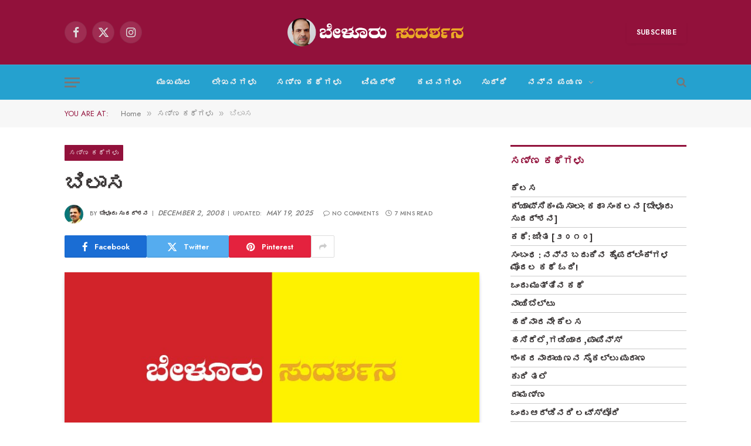

--- FILE ---
content_type: text/html; charset=UTF-8
request_url: https://www.xn--4scekqbpyn4fbh2dwe.xn--2scrj9c/bilasa-a-short-story/
body_size: 32916
content:

<!DOCTYPE html>
<html lang="en-US" class="s-light site-s-light">

<head>

	<meta charset="UTF-8" />
	<meta name="viewport" content="width=device-width, initial-scale=1" />
	<title>ಬಿಲಾಸ &#8211; ಬೇಳೂರುಸುದರ್ಶನ</title><link rel="preload" as="image" imagesrcset="https://www.xn--4scekqbpyn4fbh2dwe.xn--2scrj9c/wp-content/uploads/2023/08/default-post-bg.jpg 768w, https://www.xn--4scekqbpyn4fbh2dwe.xn--2scrj9c/wp-content/uploads/2023/08/default-post-bg-150x127.jpg 150w, https://www.xn--4scekqbpyn4fbh2dwe.xn--2scrj9c/wp-content/uploads/2023/08/default-post-bg-450x380.jpg 450w" imagesizes="(max-width: 696px) 100vw, 696px" /><link rel="preload" as="font" href="https://www.xn--4scekqbpyn4fbh2dwe.xn--2scrj9c/wp-content/themes/smart-mag/css/icons/fonts/ts-icons.woff2?v3.2" type="font/woff2" crossorigin="anonymous" />
<meta name='robots' content='max-image-preview:large' />
	<style>img:is([sizes="auto" i], [sizes^="auto," i]) { contain-intrinsic-size: 3000px 1500px }</style>
	<link rel='dns-prefetch' href='//www.googletagmanager.com' />
<link rel='dns-prefetch' href='//fonts.googleapis.com' />
<link rel="alternate" type="application/rss+xml" title="ಬೇಳೂರುಸುದರ್ಶನ &raquo; Feed" href="https://www.xn--4scekqbpyn4fbh2dwe.xn--2scrj9c/feed/" />
<link rel="alternate" type="application/rss+xml" title="ಬೇಳೂರುಸುದರ್ಶನ &raquo; Comments Feed" href="https://www.xn--4scekqbpyn4fbh2dwe.xn--2scrj9c/comments/feed/" />
<link rel="alternate" type="application/rss+xml" title="ಬೇಳೂರುಸುದರ್ಶನ &raquo; ಬಿಲಾಸ Comments Feed" href="https://www.xn--4scekqbpyn4fbh2dwe.xn--2scrj9c/bilasa-a-short-story/feed/" />
<script type="text/javascript">
/* <![CDATA[ */
window._wpemojiSettings = {"baseUrl":"https:\/\/s.w.org\/images\/core\/emoji\/16.0.1\/72x72\/","ext":".png","svgUrl":"https:\/\/s.w.org\/images\/core\/emoji\/16.0.1\/svg\/","svgExt":".svg","source":{"concatemoji":"https:\/\/www.xn--4scekqbpyn4fbh2dwe.xn--2scrj9c\/wp-includes\/js\/wp-emoji-release.min.js?ver=6.8.3"}};
/*! This file is auto-generated */
!function(s,n){var o,i,e;function c(e){try{var t={supportTests:e,timestamp:(new Date).valueOf()};sessionStorage.setItem(o,JSON.stringify(t))}catch(e){}}function p(e,t,n){e.clearRect(0,0,e.canvas.width,e.canvas.height),e.fillText(t,0,0);var t=new Uint32Array(e.getImageData(0,0,e.canvas.width,e.canvas.height).data),a=(e.clearRect(0,0,e.canvas.width,e.canvas.height),e.fillText(n,0,0),new Uint32Array(e.getImageData(0,0,e.canvas.width,e.canvas.height).data));return t.every(function(e,t){return e===a[t]})}function u(e,t){e.clearRect(0,0,e.canvas.width,e.canvas.height),e.fillText(t,0,0);for(var n=e.getImageData(16,16,1,1),a=0;a<n.data.length;a++)if(0!==n.data[a])return!1;return!0}function f(e,t,n,a){switch(t){case"flag":return n(e,"\ud83c\udff3\ufe0f\u200d\u26a7\ufe0f","\ud83c\udff3\ufe0f\u200b\u26a7\ufe0f")?!1:!n(e,"\ud83c\udde8\ud83c\uddf6","\ud83c\udde8\u200b\ud83c\uddf6")&&!n(e,"\ud83c\udff4\udb40\udc67\udb40\udc62\udb40\udc65\udb40\udc6e\udb40\udc67\udb40\udc7f","\ud83c\udff4\u200b\udb40\udc67\u200b\udb40\udc62\u200b\udb40\udc65\u200b\udb40\udc6e\u200b\udb40\udc67\u200b\udb40\udc7f");case"emoji":return!a(e,"\ud83e\udedf")}return!1}function g(e,t,n,a){var r="undefined"!=typeof WorkerGlobalScope&&self instanceof WorkerGlobalScope?new OffscreenCanvas(300,150):s.createElement("canvas"),o=r.getContext("2d",{willReadFrequently:!0}),i=(o.textBaseline="top",o.font="600 32px Arial",{});return e.forEach(function(e){i[e]=t(o,e,n,a)}),i}function t(e){var t=s.createElement("script");t.src=e,t.defer=!0,s.head.appendChild(t)}"undefined"!=typeof Promise&&(o="wpEmojiSettingsSupports",i=["flag","emoji"],n.supports={everything:!0,everythingExceptFlag:!0},e=new Promise(function(e){s.addEventListener("DOMContentLoaded",e,{once:!0})}),new Promise(function(t){var n=function(){try{var e=JSON.parse(sessionStorage.getItem(o));if("object"==typeof e&&"number"==typeof e.timestamp&&(new Date).valueOf()<e.timestamp+604800&&"object"==typeof e.supportTests)return e.supportTests}catch(e){}return null}();if(!n){if("undefined"!=typeof Worker&&"undefined"!=typeof OffscreenCanvas&&"undefined"!=typeof URL&&URL.createObjectURL&&"undefined"!=typeof Blob)try{var e="postMessage("+g.toString()+"("+[JSON.stringify(i),f.toString(),p.toString(),u.toString()].join(",")+"));",a=new Blob([e],{type:"text/javascript"}),r=new Worker(URL.createObjectURL(a),{name:"wpTestEmojiSupports"});return void(r.onmessage=function(e){c(n=e.data),r.terminate(),t(n)})}catch(e){}c(n=g(i,f,p,u))}t(n)}).then(function(e){for(var t in e)n.supports[t]=e[t],n.supports.everything=n.supports.everything&&n.supports[t],"flag"!==t&&(n.supports.everythingExceptFlag=n.supports.everythingExceptFlag&&n.supports[t]);n.supports.everythingExceptFlag=n.supports.everythingExceptFlag&&!n.supports.flag,n.DOMReady=!1,n.readyCallback=function(){n.DOMReady=!0}}).then(function(){return e}).then(function(){var e;n.supports.everything||(n.readyCallback(),(e=n.source||{}).concatemoji?t(e.concatemoji):e.wpemoji&&e.twemoji&&(t(e.twemoji),t(e.wpemoji)))}))}((window,document),window._wpemojiSettings);
/* ]]> */
</script>

<style id='wp-emoji-styles-inline-css' type='text/css'>

	img.wp-smiley, img.emoji {
		display: inline !important;
		border: none !important;
		box-shadow: none !important;
		height: 1em !important;
		width: 1em !important;
		margin: 0 0.07em !important;
		vertical-align: -0.1em !important;
		background: none !important;
		padding: 0 !important;
	}
</style>
<link rel='stylesheet' id='wp-block-library-css' href='https://www.xn--4scekqbpyn4fbh2dwe.xn--2scrj9c/wp-includes/css/dist/block-library/style.min.css?ver=6.8.3' type='text/css' media='all' />
<style id='classic-theme-styles-inline-css' type='text/css'>
/*! This file is auto-generated */
.wp-block-button__link{color:#fff;background-color:#32373c;border-radius:9999px;box-shadow:none;text-decoration:none;padding:calc(.667em + 2px) calc(1.333em + 2px);font-size:1.125em}.wp-block-file__button{background:#32373c;color:#fff;text-decoration:none}
</style>
<style id='global-styles-inline-css' type='text/css'>
:root{--wp--preset--aspect-ratio--square: 1;--wp--preset--aspect-ratio--4-3: 4/3;--wp--preset--aspect-ratio--3-4: 3/4;--wp--preset--aspect-ratio--3-2: 3/2;--wp--preset--aspect-ratio--2-3: 2/3;--wp--preset--aspect-ratio--16-9: 16/9;--wp--preset--aspect-ratio--9-16: 9/16;--wp--preset--color--black: #000000;--wp--preset--color--cyan-bluish-gray: #abb8c3;--wp--preset--color--white: #ffffff;--wp--preset--color--pale-pink: #f78da7;--wp--preset--color--vivid-red: #cf2e2e;--wp--preset--color--luminous-vivid-orange: #ff6900;--wp--preset--color--luminous-vivid-amber: #fcb900;--wp--preset--color--light-green-cyan: #7bdcb5;--wp--preset--color--vivid-green-cyan: #00d084;--wp--preset--color--pale-cyan-blue: #8ed1fc;--wp--preset--color--vivid-cyan-blue: #0693e3;--wp--preset--color--vivid-purple: #9b51e0;--wp--preset--gradient--vivid-cyan-blue-to-vivid-purple: linear-gradient(135deg,rgba(6,147,227,1) 0%,rgb(155,81,224) 100%);--wp--preset--gradient--light-green-cyan-to-vivid-green-cyan: linear-gradient(135deg,rgb(122,220,180) 0%,rgb(0,208,130) 100%);--wp--preset--gradient--luminous-vivid-amber-to-luminous-vivid-orange: linear-gradient(135deg,rgba(252,185,0,1) 0%,rgba(255,105,0,1) 100%);--wp--preset--gradient--luminous-vivid-orange-to-vivid-red: linear-gradient(135deg,rgba(255,105,0,1) 0%,rgb(207,46,46) 100%);--wp--preset--gradient--very-light-gray-to-cyan-bluish-gray: linear-gradient(135deg,rgb(238,238,238) 0%,rgb(169,184,195) 100%);--wp--preset--gradient--cool-to-warm-spectrum: linear-gradient(135deg,rgb(74,234,220) 0%,rgb(151,120,209) 20%,rgb(207,42,186) 40%,rgb(238,44,130) 60%,rgb(251,105,98) 80%,rgb(254,248,76) 100%);--wp--preset--gradient--blush-light-purple: linear-gradient(135deg,rgb(255,206,236) 0%,rgb(152,150,240) 100%);--wp--preset--gradient--blush-bordeaux: linear-gradient(135deg,rgb(254,205,165) 0%,rgb(254,45,45) 50%,rgb(107,0,62) 100%);--wp--preset--gradient--luminous-dusk: linear-gradient(135deg,rgb(255,203,112) 0%,rgb(199,81,192) 50%,rgb(65,88,208) 100%);--wp--preset--gradient--pale-ocean: linear-gradient(135deg,rgb(255,245,203) 0%,rgb(182,227,212) 50%,rgb(51,167,181) 100%);--wp--preset--gradient--electric-grass: linear-gradient(135deg,rgb(202,248,128) 0%,rgb(113,206,126) 100%);--wp--preset--gradient--midnight: linear-gradient(135deg,rgb(2,3,129) 0%,rgb(40,116,252) 100%);--wp--preset--font-size--small: 13px;--wp--preset--font-size--medium: 20px;--wp--preset--font-size--large: 36px;--wp--preset--font-size--x-large: 42px;--wp--preset--spacing--20: 0.44rem;--wp--preset--spacing--30: 0.67rem;--wp--preset--spacing--40: 1rem;--wp--preset--spacing--50: 1.5rem;--wp--preset--spacing--60: 2.25rem;--wp--preset--spacing--70: 3.38rem;--wp--preset--spacing--80: 5.06rem;--wp--preset--shadow--natural: 6px 6px 9px rgba(0, 0, 0, 0.2);--wp--preset--shadow--deep: 12px 12px 50px rgba(0, 0, 0, 0.4);--wp--preset--shadow--sharp: 6px 6px 0px rgba(0, 0, 0, 0.2);--wp--preset--shadow--outlined: 6px 6px 0px -3px rgba(255, 255, 255, 1), 6px 6px rgba(0, 0, 0, 1);--wp--preset--shadow--crisp: 6px 6px 0px rgba(0, 0, 0, 1);}:where(.is-layout-flex){gap: 0.5em;}:where(.is-layout-grid){gap: 0.5em;}body .is-layout-flex{display: flex;}.is-layout-flex{flex-wrap: wrap;align-items: center;}.is-layout-flex > :is(*, div){margin: 0;}body .is-layout-grid{display: grid;}.is-layout-grid > :is(*, div){margin: 0;}:where(.wp-block-columns.is-layout-flex){gap: 2em;}:where(.wp-block-columns.is-layout-grid){gap: 2em;}:where(.wp-block-post-template.is-layout-flex){gap: 1.25em;}:where(.wp-block-post-template.is-layout-grid){gap: 1.25em;}.has-black-color{color: var(--wp--preset--color--black) !important;}.has-cyan-bluish-gray-color{color: var(--wp--preset--color--cyan-bluish-gray) !important;}.has-white-color{color: var(--wp--preset--color--white) !important;}.has-pale-pink-color{color: var(--wp--preset--color--pale-pink) !important;}.has-vivid-red-color{color: var(--wp--preset--color--vivid-red) !important;}.has-luminous-vivid-orange-color{color: var(--wp--preset--color--luminous-vivid-orange) !important;}.has-luminous-vivid-amber-color{color: var(--wp--preset--color--luminous-vivid-amber) !important;}.has-light-green-cyan-color{color: var(--wp--preset--color--light-green-cyan) !important;}.has-vivid-green-cyan-color{color: var(--wp--preset--color--vivid-green-cyan) !important;}.has-pale-cyan-blue-color{color: var(--wp--preset--color--pale-cyan-blue) !important;}.has-vivid-cyan-blue-color{color: var(--wp--preset--color--vivid-cyan-blue) !important;}.has-vivid-purple-color{color: var(--wp--preset--color--vivid-purple) !important;}.has-black-background-color{background-color: var(--wp--preset--color--black) !important;}.has-cyan-bluish-gray-background-color{background-color: var(--wp--preset--color--cyan-bluish-gray) !important;}.has-white-background-color{background-color: var(--wp--preset--color--white) !important;}.has-pale-pink-background-color{background-color: var(--wp--preset--color--pale-pink) !important;}.has-vivid-red-background-color{background-color: var(--wp--preset--color--vivid-red) !important;}.has-luminous-vivid-orange-background-color{background-color: var(--wp--preset--color--luminous-vivid-orange) !important;}.has-luminous-vivid-amber-background-color{background-color: var(--wp--preset--color--luminous-vivid-amber) !important;}.has-light-green-cyan-background-color{background-color: var(--wp--preset--color--light-green-cyan) !important;}.has-vivid-green-cyan-background-color{background-color: var(--wp--preset--color--vivid-green-cyan) !important;}.has-pale-cyan-blue-background-color{background-color: var(--wp--preset--color--pale-cyan-blue) !important;}.has-vivid-cyan-blue-background-color{background-color: var(--wp--preset--color--vivid-cyan-blue) !important;}.has-vivid-purple-background-color{background-color: var(--wp--preset--color--vivid-purple) !important;}.has-black-border-color{border-color: var(--wp--preset--color--black) !important;}.has-cyan-bluish-gray-border-color{border-color: var(--wp--preset--color--cyan-bluish-gray) !important;}.has-white-border-color{border-color: var(--wp--preset--color--white) !important;}.has-pale-pink-border-color{border-color: var(--wp--preset--color--pale-pink) !important;}.has-vivid-red-border-color{border-color: var(--wp--preset--color--vivid-red) !important;}.has-luminous-vivid-orange-border-color{border-color: var(--wp--preset--color--luminous-vivid-orange) !important;}.has-luminous-vivid-amber-border-color{border-color: var(--wp--preset--color--luminous-vivid-amber) !important;}.has-light-green-cyan-border-color{border-color: var(--wp--preset--color--light-green-cyan) !important;}.has-vivid-green-cyan-border-color{border-color: var(--wp--preset--color--vivid-green-cyan) !important;}.has-pale-cyan-blue-border-color{border-color: var(--wp--preset--color--pale-cyan-blue) !important;}.has-vivid-cyan-blue-border-color{border-color: var(--wp--preset--color--vivid-cyan-blue) !important;}.has-vivid-purple-border-color{border-color: var(--wp--preset--color--vivid-purple) !important;}.has-vivid-cyan-blue-to-vivid-purple-gradient-background{background: var(--wp--preset--gradient--vivid-cyan-blue-to-vivid-purple) !important;}.has-light-green-cyan-to-vivid-green-cyan-gradient-background{background: var(--wp--preset--gradient--light-green-cyan-to-vivid-green-cyan) !important;}.has-luminous-vivid-amber-to-luminous-vivid-orange-gradient-background{background: var(--wp--preset--gradient--luminous-vivid-amber-to-luminous-vivid-orange) !important;}.has-luminous-vivid-orange-to-vivid-red-gradient-background{background: var(--wp--preset--gradient--luminous-vivid-orange-to-vivid-red) !important;}.has-very-light-gray-to-cyan-bluish-gray-gradient-background{background: var(--wp--preset--gradient--very-light-gray-to-cyan-bluish-gray) !important;}.has-cool-to-warm-spectrum-gradient-background{background: var(--wp--preset--gradient--cool-to-warm-spectrum) !important;}.has-blush-light-purple-gradient-background{background: var(--wp--preset--gradient--blush-light-purple) !important;}.has-blush-bordeaux-gradient-background{background: var(--wp--preset--gradient--blush-bordeaux) !important;}.has-luminous-dusk-gradient-background{background: var(--wp--preset--gradient--luminous-dusk) !important;}.has-pale-ocean-gradient-background{background: var(--wp--preset--gradient--pale-ocean) !important;}.has-electric-grass-gradient-background{background: var(--wp--preset--gradient--electric-grass) !important;}.has-midnight-gradient-background{background: var(--wp--preset--gradient--midnight) !important;}.has-small-font-size{font-size: var(--wp--preset--font-size--small) !important;}.has-medium-font-size{font-size: var(--wp--preset--font-size--medium) !important;}.has-large-font-size{font-size: var(--wp--preset--font-size--large) !important;}.has-x-large-font-size{font-size: var(--wp--preset--font-size--x-large) !important;}
:where(.wp-block-post-template.is-layout-flex){gap: 1.25em;}:where(.wp-block-post-template.is-layout-grid){gap: 1.25em;}
:where(.wp-block-columns.is-layout-flex){gap: 2em;}:where(.wp-block-columns.is-layout-grid){gap: 2em;}
:root :where(.wp-block-pullquote){font-size: 1.5em;line-height: 1.6;}
</style>
<link rel='stylesheet' id='contact-form-7-css' href='https://www.xn--4scekqbpyn4fbh2dwe.xn--2scrj9c/wp-content/plugins/contact-form-7/includes/css/styles.css?ver=6.0.6' type='text/css' media='all' />
<link rel='stylesheet' id='same-category-posts-css' href='https://www.xn--4scekqbpyn4fbh2dwe.xn--2scrj9c/wp-content/plugins/same-category-posts/same-category-posts.css?ver=6.8.3' type='text/css' media='all' />
<link rel='stylesheet' id='dflip-style-css' href='https://www.xn--4scekqbpyn4fbh2dwe.xn--2scrj9c/wp-content/plugins/3d-flipbook-dflip-lite/assets/css/dflip.min.css?ver=2.3.75' type='text/css' media='all' />
<link rel='stylesheet' id='newsletter-css' href='https://www.xn--4scekqbpyn4fbh2dwe.xn--2scrj9c/wp-content/plugins/newsletter/style.css?ver=8.9.0' type='text/css' media='all' />
<link rel='stylesheet' id='smartmag-core-css' href='https://www.xn--4scekqbpyn4fbh2dwe.xn--2scrj9c/wp-content/themes/smart-mag/style.css?ver=10.3.2' type='text/css' media='all' />
<style id='smartmag-core-inline-css' type='text/css'>
:root { --c-main: #92113b;
--c-main-rgb: 146,17,59;
--c-headings: #3a3636;
--text-font: "Assistant", system-ui, -apple-system, "Segoe UI", Arial, sans-serif;
--body-font: "Assistant", system-ui, -apple-system, "Segoe UI", Arial, sans-serif;
--ui-font: "Jost", system-ui, -apple-system, "Segoe UI", Arial, sans-serif;
--title-font: "Jost", system-ui, -apple-system, "Segoe UI", Arial, sans-serif;
--h-font: "Jost", system-ui, -apple-system, "Segoe UI", Arial, sans-serif;
--title-font: var(--body-font);
--h-font: var(--body-font);
--title-size-s: 15px;
--title-size-m: 22px;
--title-size-l: 35px;
--main-width: 1060px;
--wrap-padding: 0px;
--c-post-meta: #7a7a7a;
--p-title-space: 8px;
--excerpt-mt: 10px;
--c-excerpts: #3a3636;
--excerpt-size: 14px;
--post-content-gaps: 1.4em; }
.s-dark body { background-color: #92113b; }
.post-title:not(._) { font-weight: bold; }
:root { --sidebar-width: 300px; }
.ts-row, .has-el-gap { --sidebar-c-width: calc(var(--sidebar-width) + var(--grid-gutter-h) + var(--sidebar-c-pad)); }
:root { --sidebar-pad: 35px; --sidebar-sep-pad: 35px; }
.s-dark .smart-head-main .smart-head-mid,
.smart-head-main .s-dark.smart-head-mid { background-color: #92113b; }
.s-dark .smart-head-main .smart-head-bot,
.smart-head-main .s-dark.smart-head-bot { background-color: #25a1cf; }
.post-meta .meta-item, .post-meta .text-in { font-size: 10px; font-weight: 500; text-transform: uppercase; letter-spacing: 0.02em; }
.post-meta .text-in, .post-meta .post-cat > a { font-size: 10px; }
.post-meta .post-cat > a { font-weight: 600; text-transform: uppercase; letter-spacing: 0.04em; }
.post-meta .post-author > a { font-weight: bold; text-transform: uppercase; }
.s-light .block-wrap.s-dark { --c-post-meta: var(--c-contrast-450); }
.s-dark { --c-post-meta: #ffffff; }
.post-meta .post-author > a { color: #3a3636; }
.s-dark .post-meta .post-author > a { color: #ffffff; }
.post-meta .post-cat > a { color: #3a3636; }
.s-dark .post-meta .post-cat > a { color: #ffffff; }
.s-dark { --c-p-meta-icons: #ffffff; }
.post-meta { --p-meta-sep: "\7C"; --p-meta-sep-pad: 6px; }
.post-meta .meta-item:before { transform: scale(0.85); }
.l-post .excerpt { font-family: "Inter Tight", system-ui, -apple-system, "Segoe UI", Arial, sans-serif; }
.l-post .excerpt { font-weight: normal; }
.cat-labels .category { font-size: 11px; font-weight: normal; text-transform: uppercase; line-height: 2.5; letter-spacing: 0.05em; }
.block-head .heading { font-family: var(--ui-font); }
.block-head-a2 .heading { font-family: "Assistant", system-ui, -apple-system, "Segoe UI", Arial, sans-serif; font-weight: 800; }
.block-head-b .heading { color: #2b2b2b; }
.s-dark .block-head-b .heading { color: #ffffff; }
.block-head-e2 .heading { font-size: 17px; font-weight: bold; text-transform: uppercase; letter-spacing: -0.02em; }
.block-head-e2 { --space-below: 25px; --line-weight: 3px; --c-line: var(--c-main); }
.block-head-f .heading { font-size: 17px; font-weight: bold; text-transform: uppercase; }
.block-head-f { --space-below: 12px; --line-weight: 3px; --c-line: var(--c-main); }
.s-dark .block-head-f { --c-line: var(--c-main); }
.block-head-f { --c-border: #ffffff; }
.s-dark .block-head-f { --c-border: #383838; }
.block-head-f .heading { color: var(--c-main); }
.s-dark .block-head-f .heading { color: var(--c-main); }
.block-head-f { padding-top: 14px; }
.block-head-h { --border-weight: 2px; }
.block-head-i .heading { font-size: 17px; font-weight: bold; }
.block-head-i { --line-weight: 5px; }
.s-dark .read-more-basic { color: #ffffff; }
.load-button { background-color: #000000; }
.s-dark .load-button { background-color: #848484; }
.load-button { padding-top: 13px; padding-bottom: 14px; width: 400px; min-width: 0; }
.loop-grid .ratio-is-custom { padding-bottom: calc(100% / 1.68); }
.loop-grid-base .post-title { font-size: 19px; }
.loop-grid-sm .post-title { font-size: 15px; }
.has-nums-a .l-post .post-title:before,
.has-nums-b .l-post .content:before { font-size: 30px; font-weight: normal; }
.has-nums-c .l-post .post-title:before,
.has-nums-c .l-post .content:before { font-size: 18px; font-weight: bold; }
.loop-list .ratio-is-custom { padding-bottom: calc(100% / 1.575); }
.loop-list .post-title { font-size: 22px; }
.list-post { --list-p-media-width: 44%; --list-p-media-max-width: 85%; }
.list-post .media:not(i) { --list-p-media-max-width: 44%; }
.loop-overlay .post-title { font-size: 24px; }
.loop-small .ratio-is-custom { padding-bottom: calc(100% / 1.15); }
.loop-small .media { margin-bottom: 2px; }
.loop-small .post-title { font-size: 16px; }
.loop-small .media:not(i) { max-width: 98px; }
.single .featured .ratio-is-custom { padding-bottom: calc(100% / 2); }
.entry-content { font-family: "Inter Tight", system-ui, -apple-system, "Segoe UI", Arial, sans-serif; font-size: 15.2px; letter-spacing: .008em; }
.site-s-light .entry-content { color: #262626; }
.entry-content p { --post-content-gaps: 1.2em; }
.a-wrap-1 { background-color: #2d2d2d; }
@media (min-width: 1200px) { .main-wrap > .main { margin-top: 0px; margin-bottom: 0px; } }
@media (min-width: 940px) and (max-width: 1200px) { :root { --sidebar-width: 250px; }
.ts-row, .has-el-gap { --sidebar-c-width: calc(var(--sidebar-width) + var(--grid-gutter-h) + var(--sidebar-c-pad)); } }
@media (min-width: 768px) and (max-width: 940px) { .ts-contain, .main { padding-left: 35px; padding-right: 35px; } }
@media (max-width: 767px) { .ts-contain, .main { padding-left: 25px; padding-right: 25px; } }


</style>
<link rel='stylesheet' id='smartmag-magnific-popup-css' href='https://www.xn--4scekqbpyn4fbh2dwe.xn--2scrj9c/wp-content/themes/smart-mag/css/lightbox.css?ver=10.3.2' type='text/css' media='all' />
<link rel='stylesheet' id='smartmag-icons-css' href='https://www.xn--4scekqbpyn4fbh2dwe.xn--2scrj9c/wp-content/themes/smart-mag/css/icons/icons.css?ver=10.3.2' type='text/css' media='all' />
<link rel='stylesheet' id='smartmag-gfonts-custom-css' href='https://fonts.googleapis.com/css?family=Assistant%3A400%2C500%2C600%2C700%2C800%7CJost%3A400%2C500%2C600%2C700%7CInter+Tight%3Anormal%2C400%2C500%2C600%2C700&#038;display=swap' type='text/css' media='all' />
<script type="text/javascript" id="smartmag-lazy-inline-js-after">
/* <![CDATA[ */
/**
 * @copyright ThemeSphere
 * @preserve
 */
var BunyadLazy={};BunyadLazy.load=function(){function a(e,n){var t={};e.dataset.bgset&&e.dataset.sizes?(t.sizes=e.dataset.sizes,t.srcset=e.dataset.bgset):t.src=e.dataset.bgsrc,function(t){var a=t.dataset.ratio;if(0<a){const e=t.parentElement;if(e.classList.contains("media-ratio")){const n=e.style;n.getPropertyValue("--a-ratio")||(n.paddingBottom=100/a+"%")}}}(e);var a,o=document.createElement("img");for(a in o.onload=function(){var t="url('"+(o.currentSrc||o.src)+"')",a=e.style;a.backgroundImage!==t&&requestAnimationFrame(()=>{a.backgroundImage=t,n&&n()}),o.onload=null,o.onerror=null,o=null},o.onerror=o.onload,t)o.setAttribute(a,t[a]);o&&o.complete&&0<o.naturalWidth&&o.onload&&o.onload()}function e(t){t.dataset.loaded||a(t,()=>{document.dispatchEvent(new Event("lazyloaded")),t.dataset.loaded=1})}function n(t){"complete"===document.readyState?t():window.addEventListener("load",t)}return{initEarly:function(){var t,a=()=>{document.querySelectorAll(".img.bg-cover:not(.lazyload)").forEach(e)};"complete"!==document.readyState?(t=setInterval(a,150),n(()=>{a(),clearInterval(t)})):a()},callOnLoad:n,initBgImages:function(t){t&&n(()=>{document.querySelectorAll(".img.bg-cover").forEach(e)})},bgLoad:a}}(),BunyadLazy.load.initEarly();
/* ]]> */
</script>
<script type="text/javascript" src="https://www.xn--4scekqbpyn4fbh2dwe.xn--2scrj9c/wp-content/plugins/sphere-post-views/assets/js/post-views.js?ver=1.0.1" id="sphere-post-views-js"></script>
<script type="text/javascript" id="sphere-post-views-js-after">
/* <![CDATA[ */
var Sphere_PostViews = {"ajaxUrl":"https:\/\/www.xn--4scekqbpyn4fbh2dwe.xn--2scrj9c\/wp-admin\/admin-ajax.php?sphere_post_views=1","sampling":0,"samplingRate":10,"repeatCountDelay":0,"postID":690,"token":"c277180e0f"}
/* ]]> */
</script>
<script type="text/javascript" src="https://www.xn--4scekqbpyn4fbh2dwe.xn--2scrj9c/wp-includes/js/jquery/jquery.min.js?ver=3.7.1" id="jquery-core-js"></script>
<script type="text/javascript" src="https://www.xn--4scekqbpyn4fbh2dwe.xn--2scrj9c/wp-includes/js/jquery/jquery-migrate.min.js?ver=3.4.1" id="jquery-migrate-js"></script>

<!-- Google tag (gtag.js) snippet added by Site Kit -->

<!-- Google Analytics snippet added by Site Kit -->
<script type="text/javascript" src="https://www.googletagmanager.com/gtag/js?id=GT-W62LF9C" id="google_gtagjs-js" async></script>
<script type="text/javascript" id="google_gtagjs-js-after">
/* <![CDATA[ */
window.dataLayer = window.dataLayer || [];function gtag(){dataLayer.push(arguments);}
gtag("set","linker",{"domains":["www.xn--4scekqbpyn4fbh2dwe.xn--2scrj9c"]});
gtag("js", new Date());
gtag("set", "developer_id.dZTNiMT", true);
gtag("config", "GT-W62LF9C");
/* ]]> */
</script>

<!-- End Google tag (gtag.js) snippet added by Site Kit -->
<link rel="https://api.w.org/" href="https://www.xn--4scekqbpyn4fbh2dwe.xn--2scrj9c/wp-json/" /><link rel="alternate" title="JSON" type="application/json" href="https://www.xn--4scekqbpyn4fbh2dwe.xn--2scrj9c/wp-json/wp/v2/posts/690" /><link rel="EditURI" type="application/rsd+xml" title="RSD" href="https://www.xn--4scekqbpyn4fbh2dwe.xn--2scrj9c/xmlrpc.php?rsd" />
<meta name="generator" content="WordPress 6.8.3" />
<link rel="canonical" href="https://www.xn--4scekqbpyn4fbh2dwe.xn--2scrj9c/bilasa-a-short-story/" />
<link rel='shortlink' href='https://www.xn--4scekqbpyn4fbh2dwe.xn--2scrj9c/?p=690' />
<link rel="alternate" title="oEmbed (JSON)" type="application/json+oembed" href="https://www.xn--4scekqbpyn4fbh2dwe.xn--2scrj9c/wp-json/oembed/1.0/embed?url=https%3A%2F%2Fwww.xn--4scekqbpyn4fbh2dwe.xn--2scrj9c%2Fbilasa-a-short-story%2F" />
<link rel="alternate" title="oEmbed (XML)" type="text/xml+oembed" href="https://www.xn--4scekqbpyn4fbh2dwe.xn--2scrj9c/wp-json/oembed/1.0/embed?url=https%3A%2F%2Fwww.xn--4scekqbpyn4fbh2dwe.xn--2scrj9c%2Fbilasa-a-short-story%2F&#038;format=xml" />
<meta name="generator" content="Site Kit by Google 1.154.0" />
		<script>
		var BunyadSchemeKey = 'bunyad-scheme';
		(() => {
			const d = document.documentElement;
			const c = d.classList;
			var scheme = localStorage.getItem(BunyadSchemeKey);
			
			if (scheme) {
				d.dataset.origClass = c;
				scheme === 'dark' ? c.remove('s-light', 'site-s-light') : c.remove('s-dark', 'site-s-dark');
				c.add('site-s-' + scheme, 's-' + scheme);
			}
		})();
		</script>
		
<!-- Google AdSense meta tags added by Site Kit -->
<meta name="google-adsense-platform-account" content="ca-host-pub-2644536267352236">
<meta name="google-adsense-platform-domain" content="sitekit.withgoogle.com">
<!-- End Google AdSense meta tags added by Site Kit -->
<meta name="generator" content="Elementor 3.30.4; features: additional_custom_breakpoints; settings: css_print_method-external, google_font-enabled, font_display-swap">
			<style>
				.e-con.e-parent:nth-of-type(n+4):not(.e-lazyloaded):not(.e-no-lazyload),
				.e-con.e-parent:nth-of-type(n+4):not(.e-lazyloaded):not(.e-no-lazyload) * {
					background-image: none !important;
				}
				@media screen and (max-height: 1024px) {
					.e-con.e-parent:nth-of-type(n+3):not(.e-lazyloaded):not(.e-no-lazyload),
					.e-con.e-parent:nth-of-type(n+3):not(.e-lazyloaded):not(.e-no-lazyload) * {
						background-image: none !important;
					}
				}
				@media screen and (max-height: 640px) {
					.e-con.e-parent:nth-of-type(n+2):not(.e-lazyloaded):not(.e-no-lazyload),
					.e-con.e-parent:nth-of-type(n+2):not(.e-lazyloaded):not(.e-no-lazyload) * {
						background-image: none !important;
					}
				}
			</style>
			<link rel="icon" href="https://www.xn--4scekqbpyn4fbh2dwe.xn--2scrj9c/wp-content/uploads/2020/07/bs-logo.jpg" sizes="32x32" />
<link rel="icon" href="https://www.xn--4scekqbpyn4fbh2dwe.xn--2scrj9c/wp-content/uploads/2020/07/bs-logo.jpg" sizes="192x192" />
<link rel="apple-touch-icon" href="https://www.xn--4scekqbpyn4fbh2dwe.xn--2scrj9c/wp-content/uploads/2020/07/bs-logo.jpg" />
<meta name="msapplication-TileImage" content="https://www.xn--4scekqbpyn4fbh2dwe.xn--2scrj9c/wp-content/uploads/2020/07/bs-logo.jpg" />
		<style type="text/css" id="wp-custom-css">
			.smart-head .logo-image { max-height:75px; max-width: 300px; }

.elementor-element-2108ec66 .block-wrap { margin-bottom: 0; }		</style>
		

</head>

<body class="wp-singular post-template-default single single-post postid-690 single-format-standard wp-theme-smart-mag right-sidebar post-layout-modern post-cat-30 has-lb has-lb-sm ts-img-hov-fade layout-normal elementor-default elementor-kit-5952">



<div class="main-wrap">

	
<div class="off-canvas-backdrop"></div>
<div class="mobile-menu-container off-canvas s-dark" id="off-canvas">

	<div class="off-canvas-head">
		<a href="#" class="close">
			<span class="visuallyhidden">Close Menu</span>
			<i class="tsi tsi-times"></i>
		</a>

		<div class="ts-logo">
					</div>
	</div>

	<div class="off-canvas-content">

		
			<ul id="menu-primary" class="mobile-menu"><li id="menu-item-5566" class="menu-item menu-item-type-custom menu-item-object-custom menu-item-5566"><a href="/">ಮುಖಪುಟ</a></li>
<li id="menu-item-5567" class="menu-item menu-item-type-taxonomy menu-item-object-category menu-item-5567"><a href="https://www.xn--4scekqbpyn4fbh2dwe.xn--2scrj9c/category/articles/">ಲೇಖನಗಳು</a></li>
<li id="menu-item-5573" class="menu-item menu-item-type-taxonomy menu-item-object-category current-post-ancestor current-menu-parent current-post-parent menu-item-5573"><a href="https://www.xn--4scekqbpyn4fbh2dwe.xn--2scrj9c/category/%e0%b2%b8%e0%b2%a3%e0%b3%8d%e0%b2%a3-%e0%b2%95%e0%b2%a5%e0%b3%86%e0%b2%97%e0%b2%b3%e0%b3%81/">ಸಣ್ಣ ಕಥೆಗಳು</a></li>
<li id="menu-item-5572" class="menu-item menu-item-type-taxonomy menu-item-object-category menu-item-5572"><a href="https://www.xn--4scekqbpyn4fbh2dwe.xn--2scrj9c/category/%e0%b2%b5%e0%b2%bf%e0%b2%ae%e0%b2%b0%e0%b3%8d%e0%b2%b6%e0%b3%86/">ವಿಮರ್ಶೆ</a></li>
<li id="menu-item-5571" class="menu-item menu-item-type-taxonomy menu-item-object-category menu-item-5571"><a href="https://www.xn--4scekqbpyn4fbh2dwe.xn--2scrj9c/category/kavana/">ಕವನಗಳು</a></li>
<li id="menu-item-5570" class="menu-item menu-item-type-taxonomy menu-item-object-category menu-item-5570"><a href="https://www.xn--4scekqbpyn4fbh2dwe.xn--2scrj9c/category/%e0%b2%b8%e0%b3%81%e0%b2%a6%e0%b3%8d%e0%b2%a6%e0%b2%bf/">ಸುದ್ದಿ</a></li>
<li id="menu-item-5568" class="menu-item menu-item-type-post_type menu-item-object-page menu-item-has-children menu-item-5568"><a href="https://www.xn--4scekqbpyn4fbh2dwe.xn--2scrj9c/about-2-2/">ನನ್ನ ಪಯಣ</a>
<ul class="sub-menu">
	<li id="menu-item-5569" class="menu-item menu-item-type-post_type menu-item-object-page menu-item-5569"><a href="https://www.xn--4scekqbpyn4fbh2dwe.xn--2scrj9c/about-2/">ನನ್ನ ಕಿರು ಪರಿಚಯ</a></li>
</ul>
</li>
</ul>
		
		
		
		<div class="spc-social-block spc-social spc-social-b smart-head-social">
		
			
				<a href="https://www.facebook.com/sudarshanabeluru" class="link service s-facebook" target="_blank" rel="nofollow noopener">
					<i class="icon tsi tsi-facebook"></i>					<span class="visuallyhidden">Facebook</span>
				</a>
									
			
				<a href="https://twitter.com/belurusudarshan" class="link service s-twitter" target="_blank" rel="nofollow noopener">
					<i class="icon tsi tsi-twitter"></i>					<span class="visuallyhidden">X (Twitter)</span>
				</a>
									
			
				<a href="#" class="link service s-instagram" target="_blank" rel="nofollow noopener">
					<i class="icon tsi tsi-instagram"></i>					<span class="visuallyhidden">Instagram</span>
				</a>
									
			
		</div>

		
	</div>

</div>
<div class="smart-head smart-head-b smart-head-main" id="smart-head" data-sticky="auto" data-sticky-type="smart" data-sticky-full>
	
	<div class="smart-head-row smart-head-mid smart-head-row-3 s-dark smart-head-row-full">

		<div class="inner wrap">

							
				<div class="items items-left ">
				
		<div class="spc-social-block spc-social spc-social-b smart-head-social">
		
			
				<a href="https://www.facebook.com/sudarshanabeluru" class="link service s-facebook" target="_blank" rel="nofollow noopener">
					<i class="icon tsi tsi-facebook"></i>					<span class="visuallyhidden">Facebook</span>
				</a>
									
			
				<a href="https://twitter.com/belurusudarshan" class="link service s-twitter" target="_blank" rel="nofollow noopener">
					<i class="icon tsi tsi-twitter"></i>					<span class="visuallyhidden">X (Twitter)</span>
				</a>
									
			
				<a href="#" class="link service s-instagram" target="_blank" rel="nofollow noopener">
					<i class="icon tsi tsi-instagram"></i>					<span class="visuallyhidden">Instagram</span>
				</a>
									
			
		</div>

						</div>

							
				<div class="items items-center ">
					<a href="https://www.xn--4scekqbpyn4fbh2dwe.xn--2scrj9c/" title="ಬೇಳೂರುಸುದರ್ಶನ" rel="home" class="logo-link ts-logo logo-is-image">
		<span>
			
				
					<img fetchpriority="high" src="https://www.xn--4scekqbpyn4fbh2dwe.xn--2scrj9c/wp-content/uploads/2024/05/logo-new.png" class="logo-image" alt="ಬೇಳೂರುಸುದರ್ಶನ" width="564" height="91"/>
									 
					</span>
	</a>				</div>

							
				<div class="items items-right ">
				
	<a href="https://www.xn--4scekqbpyn4fbh2dwe.xn--2scrj9c/#subscribe" class="ts-button ts-button-a ts-button1">
		Subscribe	</a>
				</div>

						
		</div>
	</div>

	
	<div class="smart-head-row smart-head-bot smart-head-row-3 s-dark has-center-nav smart-head-row-full">

		<div class="inner wrap">

							
				<div class="items items-left ">
				
<button class="offcanvas-toggle has-icon" type="button" aria-label="Menu">
	<span class="hamburger-icon hamburger-icon-a">
		<span class="inner"></span>
	</span>
</button>				</div>

							
				<div class="items items-center ">
					<div class="nav-wrap">
		<nav class="navigation navigation-main nav-hov-a">
			<ul id="menu-primary-1" class="menu"><li class="menu-item menu-item-type-custom menu-item-object-custom menu-item-5566"><a href="/">ಮುಖಪುಟ</a></li>
<li class="menu-item menu-item-type-taxonomy menu-item-object-category menu-cat-2 menu-item-5567"><a href="https://www.xn--4scekqbpyn4fbh2dwe.xn--2scrj9c/category/articles/">ಲೇಖನಗಳು</a></li>
<li class="menu-item menu-item-type-taxonomy menu-item-object-category current-post-ancestor current-menu-parent current-post-parent menu-cat-30 menu-item-5573"><a href="https://www.xn--4scekqbpyn4fbh2dwe.xn--2scrj9c/category/%e0%b2%b8%e0%b2%a3%e0%b3%8d%e0%b2%a3-%e0%b2%95%e0%b2%a5%e0%b3%86%e0%b2%97%e0%b2%b3%e0%b3%81/">ಸಣ್ಣ ಕಥೆಗಳು</a></li>
<li class="menu-item menu-item-type-taxonomy menu-item-object-category menu-cat-5 menu-item-5572"><a href="https://www.xn--4scekqbpyn4fbh2dwe.xn--2scrj9c/category/%e0%b2%b5%e0%b2%bf%e0%b2%ae%e0%b2%b0%e0%b3%8d%e0%b2%b6%e0%b3%86/">ವಿಮರ್ಶೆ</a></li>
<li class="menu-item menu-item-type-taxonomy menu-item-object-category menu-cat-7 menu-item-5571"><a href="https://www.xn--4scekqbpyn4fbh2dwe.xn--2scrj9c/category/kavana/">ಕವನಗಳು</a></li>
<li class="menu-item menu-item-type-taxonomy menu-item-object-category menu-cat-4 menu-item-5570"><a href="https://www.xn--4scekqbpyn4fbh2dwe.xn--2scrj9c/category/%e0%b2%b8%e0%b3%81%e0%b2%a6%e0%b3%8d%e0%b2%a6%e0%b2%bf/">ಸುದ್ದಿ</a></li>
<li class="menu-item menu-item-type-post_type menu-item-object-page menu-item-has-children menu-item-5568"><a href="https://www.xn--4scekqbpyn4fbh2dwe.xn--2scrj9c/about-2-2/">ನನ್ನ ಪಯಣ</a>
<ul class="sub-menu">
	<li class="menu-item menu-item-type-post_type menu-item-object-page menu-item-5569"><a href="https://www.xn--4scekqbpyn4fbh2dwe.xn--2scrj9c/about-2/">ನನ್ನ ಕಿರು ಪರಿಚಯ</a></li>
</ul>
</li>
</ul>		</nav>
	</div>
				</div>

							
				<div class="items items-right ">
				

	<a href="#" class="search-icon has-icon-only is-icon" title="Search">
		<i class="tsi tsi-search"></i>
	</a>

				</div>

						
		</div>
	</div>

	</div>
<div class="smart-head smart-head-a smart-head-mobile" id="smart-head-mobile" data-sticky="mid" data-sticky-type="smart" data-sticky-full>
	
	<div class="smart-head-row smart-head-mid smart-head-row-3 s-dark smart-head-row-full">

		<div class="inner wrap">

							
				<div class="items items-left ">
				
<button class="offcanvas-toggle has-icon" type="button" aria-label="Menu">
	<span class="hamburger-icon hamburger-icon-a">
		<span class="inner"></span>
	</span>
</button>				</div>

							
				<div class="items items-center ">
					<a href="https://www.xn--4scekqbpyn4fbh2dwe.xn--2scrj9c/" title="ಬೇಳೂರುಸುದರ್ಶನ" rel="home" class="logo-link ts-logo logo-is-image">
		<span>
			
				
					<img fetchpriority="high" src="https://www.xn--4scekqbpyn4fbh2dwe.xn--2scrj9c/wp-content/uploads/2024/05/logo-new.png" class="logo-image" alt="ಬೇಳೂರುಸುದರ್ಶನ" width="564" height="91"/>
									 
					</span>
	</a>				</div>

							
				<div class="items items-right ">
				

	<a href="#" class="search-icon has-icon-only is-icon" title="Search">
		<i class="tsi tsi-search"></i>
	</a>

				</div>

						
		</div>
	</div>

	</div>
<nav class="breadcrumbs is-full-width breadcrumbs-b" id="breadcrumb"><div class="inner ts-contain "><span class="label">You are at:</span><span><a href="https://www.xn--4scekqbpyn4fbh2dwe.xn--2scrj9c/"><span>Home</span></a></span><span class="delim">&raquo;</span><span><a href="https://www.xn--4scekqbpyn4fbh2dwe.xn--2scrj9c/category/%e0%b2%b8%e0%b2%a3%e0%b3%8d%e0%b2%a3-%e0%b2%95%e0%b2%a5%e0%b3%86%e0%b2%97%e0%b2%b3%e0%b3%81/"><span>ಸಣ್ಣ ಕಥೆಗಳು</span></a></span><span class="delim">&raquo;</span><span class="current">ಬಿಲಾಸ</span></div></nav>
<div class="main ts-contain cf right-sidebar">
	
		

<div class="ts-row">
	<div class="col-8 main-content s-post-contain">

					<div class="the-post-header s-head-modern s-head-modern-a">
	<div class="post-meta post-meta-a post-meta-left post-meta-single has-below"><div class="post-meta-items meta-above"><span class="meta-item cat-labels">
						
						<a href="https://www.xn--4scekqbpyn4fbh2dwe.xn--2scrj9c/category/%e0%b2%b8%e0%b2%a3%e0%b3%8d%e0%b2%a3-%e0%b2%95%e0%b2%a5%e0%b3%86%e0%b2%97%e0%b2%b3%e0%b3%81/" class="category" rel="category">ಸಣ್ಣ ಕಥೆಗಳು</a>
					</span>
					</div><h1 class="is-title post-title">ಬಿಲಾಸ</h1><div class="post-meta-items meta-below has-author-img"><span class="meta-item post-author has-img"><img alt='ಬೇಳೂರು ಸುದರ್ಶನ' src='https://secure.gravatar.com/avatar/f6f6d273fb6d82a5648b0cdc784b7f89702eb50b1ee62b8a65a31c403d4e7533?s=32&#038;d=mm&#038;r=g' srcset='https://secure.gravatar.com/avatar/f6f6d273fb6d82a5648b0cdc784b7f89702eb50b1ee62b8a65a31c403d4e7533?s=64&#038;d=mm&#038;r=g 2x' class='avatar avatar-32 photo' height='32' width='32' decoding='async'/><span class="by">By</span> <a href="https://www.xn--4scekqbpyn4fbh2dwe.xn--2scrj9c/author/beluru-admin/" title="Posts by ಬೇಳೂರು ಸುದರ್ಶನ" rel="author">ಬೇಳೂರು ಸುದರ್ಶನ</a></span><span class="meta-item date"><time class="post-date" datetime="2008-12-02T07:12:51+05:30">December 2, 2008</time></span><span class="meta-item has-next-icon date-modified"><span class="updated-on">Updated:</span><time class="post-date" datetime="2025-05-19T17:11:59+05:30">May 19, 2025</time></span><span class="has-next-icon meta-item comments has-icon"><a href="https://www.xn--4scekqbpyn4fbh2dwe.xn--2scrj9c/bilasa-a-short-story/#respond"><i class="tsi tsi-comment-o"></i>No Comments</a></span><span class="meta-item read-time has-icon"><i class="tsi tsi-clock"></i>7 Mins Read</span></div></div>
	<div class="post-share post-share-b spc-social-colors  post-share-b1">

				
		
				
			<a href="https://www.facebook.com/sharer.php?u=https%3A%2F%2Fwww.xn--4scekqbpyn4fbh2dwe.xn--2scrj9c%2Fbilasa-a-short-story%2F" class="cf service s-facebook service-lg" 
				title="Share on Facebook" target="_blank" rel="nofollow noopener">
				<i class="tsi tsi-facebook"></i>
				<span class="label">Facebook</span>
							</a>
				
				
			<a href="https://twitter.com/intent/tweet?url=https%3A%2F%2Fwww.xn--4scekqbpyn4fbh2dwe.xn--2scrj9c%2Fbilasa-a-short-story%2F&#038;text=%E0%B2%AC%E0%B2%BF%E0%B2%B2%E0%B2%BE%E0%B2%B8" class="cf service s-twitter service-lg" 
				title="Share on X (Twitter)" target="_blank" rel="nofollow noopener">
				<i class="tsi tsi-twitter"></i>
				<span class="label">Twitter</span>
							</a>
				
				
			<a href="https://pinterest.com/pin/create/button/?url=https%3A%2F%2Fwww.xn--4scekqbpyn4fbh2dwe.xn--2scrj9c%2Fbilasa-a-short-story%2F&#038;media=https%3A%2F%2Fwww.xn--4scekqbpyn4fbh2dwe.xn--2scrj9c%2Fwp-content%2Fuploads%2F2023%2F08%2Fdefault-post-bg.jpg&#038;description=%E0%B2%AC%E0%B2%BF%E0%B2%B2%E0%B2%BE%E0%B2%B8" class="cf service s-pinterest service-lg" 
				title="Share on Pinterest" target="_blank" rel="nofollow noopener">
				<i class="tsi tsi-pinterest"></i>
				<span class="label">Pinterest</span>
							</a>
				
				
			<a href="https://www.linkedin.com/shareArticle?mini=true&#038;url=https%3A%2F%2Fwww.xn--4scekqbpyn4fbh2dwe.xn--2scrj9c%2Fbilasa-a-short-story%2F" class="cf service s-linkedin service-sm" 
				title="Share on LinkedIn" target="_blank" rel="nofollow noopener">
				<i class="tsi tsi-linkedin"></i>
				<span class="label">LinkedIn</span>
							</a>
				
				
			<a href="https://www.tumblr.com/share/link?url=https%3A%2F%2Fwww.xn--4scekqbpyn4fbh2dwe.xn--2scrj9c%2Fbilasa-a-short-story%2F&#038;name=%E0%B2%AC%E0%B2%BF%E0%B2%B2%E0%B2%BE%E0%B2%B8" class="cf service s-tumblr service-sm" 
				title="Share on Tumblr" target="_blank" rel="nofollow noopener">
				<i class="tsi tsi-tumblr"></i>
				<span class="label">Tumblr</span>
							</a>
				
				
			<a href="mailto:?subject=%E0%B2%AC%E0%B2%BF%E0%B2%B2%E0%B2%BE%E0%B2%B8&#038;body=https%3A%2F%2Fwww.xn--4scekqbpyn4fbh2dwe.xn--2scrj9c%2Fbilasa-a-short-story%2F" class="cf service s-email service-sm" 
				title="Share via Email" target="_blank" rel="nofollow noopener">
				<i class="tsi tsi-envelope-o"></i>
				<span class="label">Email</span>
							</a>
				
		
				
					<a href="#" class="show-more" title="Show More Social Sharing"><i class="tsi tsi-share"></i></a>
		
				
	</div>

	
	
</div>		
					<div class="single-featured">	
	<div class="featured has-media-shadows">
				
			<a href="https://www.xn--4scekqbpyn4fbh2dwe.xn--2scrj9c/wp-content/uploads/2023/08/default-post-bg.jpg" class="image-link media-ratio ratio-is-custom" title="ಬಿಲಾಸ"><img width="696" height="348" src="https://www.xn--4scekqbpyn4fbh2dwe.xn--2scrj9c/wp-content/uploads/2023/08/default-post-bg.jpg" class="attachment-bunyad-main size-bunyad-main no-lazy skip-lazy default-featured-img" alt="" sizes="(max-width: 696px) 100vw, 696px" title="ಬಿಲಾಸ" decoding="async" srcset="https://www.xn--4scekqbpyn4fbh2dwe.xn--2scrj9c/wp-content/uploads/2023/08/default-post-bg.jpg 768w, https://www.xn--4scekqbpyn4fbh2dwe.xn--2scrj9c/wp-content/uploads/2023/08/default-post-bg-150x127.jpg 150w, https://www.xn--4scekqbpyn4fbh2dwe.xn--2scrj9c/wp-content/uploads/2023/08/default-post-bg-450x380.jpg 450w" /></a>		
						
			</div>

	</div>
		
		<div class="the-post s-post-modern">

			<article id="post-690" class="post-690 post type-post status-publish format-standard has-post-thumbnail category-30">
				
<div class="post-content-wrap has-share-float">
						<div class="post-share-float share-float-b is-hidden spc-social-colors spc-social-colored">
	<div class="inner">
					<span class="share-text">Share</span>
		
		<div class="services">
					
				
			<a href="https://www.facebook.com/sharer.php?u=https%3A%2F%2Fwww.xn--4scekqbpyn4fbh2dwe.xn--2scrj9c%2Fbilasa-a-short-story%2F" class="cf service s-facebook" target="_blank" title="Facebook" rel="nofollow noopener">
				<i class="tsi tsi-facebook"></i>
				<span class="label">Facebook</span>

							</a>
				
				
			<a href="https://twitter.com/intent/tweet?url=https%3A%2F%2Fwww.xn--4scekqbpyn4fbh2dwe.xn--2scrj9c%2Fbilasa-a-short-story%2F&text=%E0%B2%AC%E0%B2%BF%E0%B2%B2%E0%B2%BE%E0%B2%B8" class="cf service s-twitter" target="_blank" title="Twitter" rel="nofollow noopener">
				<i class="tsi tsi-twitter"></i>
				<span class="label">Twitter</span>

							</a>
				
				
			<a href="https://www.linkedin.com/shareArticle?mini=true&url=https%3A%2F%2Fwww.xn--4scekqbpyn4fbh2dwe.xn--2scrj9c%2Fbilasa-a-short-story%2F" class="cf service s-linkedin" target="_blank" title="LinkedIn" rel="nofollow noopener">
				<i class="tsi tsi-linkedin"></i>
				<span class="label">LinkedIn</span>

							</a>
				
				
			<a href="https://pinterest.com/pin/create/button/?url=https%3A%2F%2Fwww.xn--4scekqbpyn4fbh2dwe.xn--2scrj9c%2Fbilasa-a-short-story%2F&media=https%3A%2F%2Fwww.xn--4scekqbpyn4fbh2dwe.xn--2scrj9c%2Fwp-content%2Fuploads%2F2023%2F08%2Fdefault-post-bg.jpg&description=%E0%B2%AC%E0%B2%BF%E0%B2%B2%E0%B2%BE%E0%B2%B8" class="cf service s-pinterest" target="_blank" title="Pinterest" rel="nofollow noopener">
				<i class="tsi tsi-pinterest-p"></i>
				<span class="label">Pinterest</span>

							</a>
				
				
			<a href="mailto:?subject=%E0%B2%AC%E0%B2%BF%E0%B2%B2%E0%B2%BE%E0%B2%B8&body=https%3A%2F%2Fwww.xn--4scekqbpyn4fbh2dwe.xn--2scrj9c%2Fbilasa-a-short-story%2F" class="cf service s-email" target="_blank" title="Email" rel="nofollow noopener">
				<i class="tsi tsi-envelope-o"></i>
				<span class="label">Email</span>

							</a>
				
		
					
		</div>
	</div>		
</div>
			
	<div class="post-content cf entry-content content-normal">

		
				
		<p style="text-align: left;">‘ನೀನೂ ಕಲಾವಿದ; ನಾನೂ ಕಲಾವಿದ. ಚೌಕಾಶಿ ಯಾಕೆ ಮಾಡ್ತೀಯ? ಕೊಡು ನಾನೂರಾಐವತ್ತು ’ ಬಲಬೀರ್ ಕಣ್ಣಲ್ಲಿ ಕಣ್ಣಿಟ್ಟು ಹೇಳಿದಾಗ ನಾನು ಮಾತಾಡಲಾಗಲಿಲ್ಲ. ಬಾನ್ಸುರಿ ಏನೆಂದು ಗೊತ್ತಿಲ್ಲದೇ ಪೀಪಿ ಥರ ಊದಬೇಕೆಂದು ಯಾವುದೋ ಭಾಷೆಯ ಯಾವುದೋ ಯುವಕ ಅವನ ಬಳಿ ವಾದಿಸುತ್ತಿದ್ದ. ಅವನ ಗೆಳತಿಯಂತೂ ಹೇಗಾದರೂ ತನ್ನ ಹುಡುಗ ಬಾನ್ಸುರಿ ಬಾರಿಸಿಯೇ ಬಾರಿಸುತ್ತಾನೆ ಎಂಬ ಹುಮ್ಮಸ್ಸಿನಲ್ಲಿ ಪರ್ಸ್ ಬಿಚ್ಚುತ್ತಿದ್ದಳು. ಸಂಜೆಯ ಬಣ್ಣಗಳನ್ನು ಹೊದ್ದುಕೊಂಡ ಕನಾಟ್‌ಪ್ಲೇಸ್ ದಿಲ್ಲಿಯ ನರ-ನಾರಿಯರ ಏಕೈಕ ಶಾಪಿಂಗ್ ಏರಿಯಾ ಎಂಬಂತೆ ಬಳುಕುತ್ತಿತ್ತು.</p>
<p style="text-align: left;">ನಾವು &#8211; ಅಂದರೆ ನಾನು ಮತ್ತು ಬಿಲಾಸ &#8211; ಮಾತ್ರ ಒಂದಷ್ಟು ವಿಂಡೋ ಶಾಪಿಂಗ್ ಮಾಡುತ್ತ, ಸೆಖೆಯಾದಾಗೆಲ್ಲ ಎಸಿ ಅಂಗಡಿಗಳನ್ನು ಹೊಕ್ಕು ಬರುತ್ತ ದಿಲ್ಲಿಯ ಮಾನ್ಸೂನ್ ಧಗೆಯನ್ನು ಎದುರಿಸುತ್ತಿದ್ದೆವು.</p>
<p style="text-align: left;">ಚೆನ್ನಾಗಿ ವಾರ್ನಿಶ್ ಮಾಡಿದ ಆ ಒಂದೂವರೆ ಅಡಿ ಬಾನ್ಸುರಿಗಳು ಅಭ್ಯಂಜನಕ್ಕೆ ತಯಾರಾದ ಮಾಣಿಗಳ ತಲೆಯ ಥರವೇ ಮಿಂಚುತ್ತಿದ್ದವು. ಊದಿದರೆ ಥೇಟ್ ನಾಗರ್‌ಕೊಯಿಲ್ ಕೊಳಲಿನಂಥ ಮೆಟಲಿಕ್ ನಾದ.</p>
<p style="text-align: left;">ಬಲಬೀರ್‌ನ ಅಜ್ಜ ಈ ಕೊಳಲು ತಯಾರಿಸುತ್ತಾನಂತೆ. ಬೇಕಾದರೆ ಮುಂದಿನ ಸಲ ಬಂದ ಮೊದಲ ದಿನವೇ ಬಿ ಬ್ಲಾಕಿಗೆ ಬಂದು ಹೇಳಿದರೆ ಮರುದಿನವೇ ನನಗೆ ಬೇಕಾದ ವೈಟ್ ಥ್ರೀ ಬಾನ್ಸುರಿಯನ್ನು ನನ್ನೆದುರೇ ತಯಾರಿಸಿ ಕೊಡುತ್ತಾನಂತೆ. ಮೊಬೈಲ್ ಮಾತ್ರ ಇಲ್ಲವಂತೆ.</p>
<p style="text-align: left;">ಎರಡೇ ತಾಸುಗಳ ಮುಂಚೆ ರಾಮ್‌ಗಲಿಯನ್ನು ಹೇಗೋ ಹುಡುಕಿ ಅಲ್ಲಿದ್ದ ಬಾನ್ಸುರಿ ಕಲಾವಿದ ಕಂ ಮಾರಾಟಗಾರನನ್ನು ಕಂಡು ನಿರಾಶೆಗೆ ಪಕ್ಕಾಗಿ ಬಂದ ನನ್ನ ಮನಸ್ಸಿನಲ್ಲಿ ಇನ್ನಾವ ನಿರೀಕ್ಷೆಯೂ ಇರಲಿಲ್ಲ.</p>
<p style="text-align: left;">ಬಿಲಾಸ ಮಾತ್ರ ನಗುತ್ತಲೇ ಇದ್ದ.  ಸರಿ ಇದನ್ನಾದ್ರೂ ತಗೊಂಡು ಬಿಡು ಎಂದು ಒತ್ತಾಯಿಸಿದ. ಕಾಸು ಬಿಚ್ಚಿ ಎರಡೂ ಬಾನ್ಸುರಿಗಳನ್ನು ಬ್ಯಾಗಿಗೆ ಏರಿಸಿಕೊಂಡೆ.</p>
<p style="text-align: left;">ಎದುರಿಗೇ ಪಾಲಿಕಾ ಬಜಾರಿನ ತಲೆಯ ಮೇಲೆ ಯಾವುದೋ ವೇದಿಕೆಯಿಂದ ಮತ್ತೇರುವ ಬೀಟ್‌ಗಳು ತೂರಿಬಂದವು.  ಸರಿ ಹೋಗುವಾ ಎಂದು ಬಿಲಾಸ ಹೇಳಿದ.</p>
<p style="text-align: left;">ಆ ಆಂಫಿಥಿಯೇಟರಿನಲ್ಲಿ ರಾಜಸ್ಥಾನಿ ತಂಡವೊಂದು ಜಾನಪದ ಫ್ಯೂಜನ್ ಸಂಗೀತ ನೀಡುತ್ತಿದೆ. ದಿಲ್ಲಿಯ ಮುಖ್ಯಮಂತ್ರಿಯೂ ಅಲ್ಲಿ ಕೂತು ಆನಂದದಿಂದ ಮೈ ಮರೆತಿದ್ದಾರೆ. ಜನ ತಮ್ಮ ಇಷ್ಟಬಂಧುಗಳ ಜೊತೆಗೆ ಕೈ ತಟ್ಟುತ್ತ ಮೈ ಮರೆತಿದ್ದಾರೆ.</p>
<p style="text-align: left;">ನಾನು, ಬಿಲಾಸ  ಅಲ್ಲಿಯೇ ಜಾಗ ಮಾಡಿಕೊಂಡು ಕೂತೆವು. ಮುದ ತಂದಿದ್ದಂತೂ ನಿಜ. ತಾಳ ತಟ್ಟುವವನ ಕೈಗಳು ಹೇಗೆ ಸುಲಲಿತವಾಗಿ ಪದ ಹೇಳುವಂತೆ ಅಡ್ಡಾಡುತ್ತಿದ್ದವು&#8230; ರಾಜಸ್ಥಾನಿ ನೃತ್ಯಗಾತಿಯರು ತಮ್ಮ ಲಂಗವನ್ನು ಲಯಬದ್ಧವಾಗಿ ಏರಿಳಿಸುತ್ತ, ಅತ್ತ ಏಕತಾರಿ ಹಿಡಿದ ಸಂತ ಏರುದನಿಯಲ್ಲಿ ಹಾಡುತ್ತ, ಇತ್ತ ನುಸ್ರತ್ ಫತೇ ಅಲಿ ಖಾನ್ ನೆನಪಿಸುವ ಕಲಾವಿದ ಆಲಾಪವನ್ನೇ ಇಡೀ ಸಭಾಂಗಣದಲ್ಲಿ ಗುಂಜಿಸುತ್ತ&#8230;..</p>
<p style="text-align: left;">ಸಂಗೀತದ ಮದ ಎಂದರೆ ಇದು. ಈ ದಿಲ್ಲಿಯ ಈ ಬಜಾರಿನ ಈ ಗುಂಭದಲ್ಲಿ ಕೂತು, ಪಕ್ಕದಲ್ಲಿ ಬಲಬೀರನ ಕೊಳಲನ್ನು ಮುಟ್ಟಿಕೊಳ್ಳುತ್ತ ರಾಜಸ್ಥಾನದ ನಾದದಲ್ಲಿ ಮೀಯುವುದು.</p>
<p style="text-align: left;">ಮತ್ತೆ ಬಿಲಾಸನ ಮಂದಸ್ಮಿತ ನಗು. ಹಾಡಿನ ಹೊಡೆತಕ್ಕೆ ಸಿಕ್ಕವನ ಹಾಗೆ ಕಂಪಿಸುತ್ತಿದ್ದಾನೆ.</p>
<p style="text-align: left;">ಮಧ್ಯಾಹ್ನ ರಾಮಗಲಿಯ ಪ್ರೈಮರಿ ಶಾಲೆಯ ಪಕ್ಕದ ಆ ಮನೆಯನ್ನು ಹುಡುಕುತ್ತ ತಿರುಗುತ್ತಿದ್ದಾಗ ಬಿಲಾಸನ ಮುಖದಲ್ಲಿ ಬೆವರಿಳಿಯುತ್ತಿತ್ತು.  ಇಷ್ಟಾಗಿಯೂ ದಿಲ್ಲಿಗೆ ಬಂದಿದ್ದು ಈ ಮನೆಯನ್ನು ಹುಡುಕಲಿಕ್ಕೇ  ತಾನೆ? ಇಲ್ಲಿ ನನ್ನ ಕನಸಿನ ಬಾನ್ಸುರಿ ಇರಬಹುದು, ಇದ್ದೇ ಇರುತ್ತದೆ ಎಂದು ಬೆಂಗಳೂರು ಬಿಟ್ಟಾಗಲೂ ಅಂದುಕೊಂಡಿದ್ದೆ. ಆ ಕಲಾವಿದರ ವೆಬ್‌ಸೈಟಿಗೆ ಹೋಗಿ ರಾಮಗಲಿಯ ನಕಾಶೆಯನ್ನೂ ಪ್ರಿಂಟ್ ಮಾಡಿಕೊಂಡಿದ್ದೆ.</p>
<p style="text-align: left;">ಮೊದಲನೇ ಮಹಡಿಯಲ್ಲಿ ಇದ್ದ ಕೋಣೆಯೊಳಗೆ ಹೋದರೆ ಬಿಳಿಯ ಹಾಸಿನ ಮೇಲೆ  ಕಲಾವಿದರು ರಿಯಾಜ್ ಮಾಡುತ್ತಿದ್ದರು. ನಮ್ಮನ್ನು ನಗುಮೊಗದಿಂದ ಬರಮಾಡಿಕೊಂಡರು. ಅವರ ಕೆಲಸದಾಳು ಕೂಡಲೇ ಗಾಜಿನ ಲೋಟಗಳಲ್ಲಿ ಠಂಡೀ ಪಾನಿ ತಂದಿಟ್ಟ.</p>
<p style="text-align: left;">ನಾನು ಕಲಾವಿದರ ಎಡಭಾಗದಲ್ಲಿ ಕೂತೆ. ಅಲ್ಲೇ ಬಾನ್ಸುರಿಗಳನ್ನು ಸುರಕ್ಷಿತವಾಗಿಡುವ ಸಂದೂಕ ಕಾಣಿಸಿತು. ಇದರೊಳಗೇ ನನ್ನ ಬಾನ್ಸುರಿ ಇದೆ ಎಂದು ಬಲವಾಗಿ ಅನ್ನಿಸತೊಡಗಿತು.</p>
<p style="text-align: left;">ತಮ್ಮ ಅಸ್ಖಲಿತ ಹಿಂದಿಯಲ್ಲಿ ಕಲಾವಿದರು ನಮ್ಮನ್ನು ವಿಚಾರಿಸಿಕೊಳ್ಳುತ್ತಲೇ ಸಂದೂಕವನ್ನು ತೆರೆದರು. ಅದರಲ್ಲಿ ಸುಮಾರು ಮೂವತ್ತು ಬಾನ್ಸುರಿಗಳಿದ್ದವು.</p>
<p style="text-align: left;"><img decoding="async" class="alignleft size-medium wp-image-693" title="bilasa" src="https://mitramaadhyama.co.in/wp-content/bilasa-300x282.jpg" alt="" width="300" height="282" />ಎರಡು ಬಾನ್ಸುರಿಗಳನ್ನು ಹೊರತೆಗೆದ ಕಲಾವಿದರು ‘ನೋಡಿ, ಇವನ್ನು ರಾಕೇಶ್ ಚೌರಾಸಿಯಾಗೆ ಎಂದೇ ರೆಡಿ ಮಾಡಿ ಇಟ್ಟಿದ್ದೆ. ಕಳೆದ ವಾರ ನೀವು ಫೋನ್ ಮಾಡಿದ ಮೇಲೆ ನಿಮಗೇ ಕೊಟ್ಟುಬಿಡೋಣ ಎಂದು ಇಟ್ಟಿದ್ದೇನೆ’ ಎಂದು ನನ್ನ ಕೈಗೆ ಅವುಗಳನ್ನು ದಾಟಿಸಿ ‘ಬಾರಿಸಿ’ ಎಂದರು. ಹಾಗೆಂದವರೇ ತಮ್ಮ  ಕಾರ್ಡ್‌ಲೆಸ್ ಬೋರ್ಡ್ ಮತ್ತು ಮೌಸ್‌ಗಳನ್ನು ಆಡಿಸತೊಡಗಿದರು. ಅವರ ಎದುರಿಗಿದ್ದ ಕಿರು ಮೇಜಿನ ಮೇಲೆ ಎಲ್ ಸಿ ಡಿ ಮಾನಿಟರಿನಲ್ಲಿ ಎಲೆಕ್ಟ್ರಾನಿಕ್ ತಂಬೂರದ ವಿವಿಧ ಅವಕಾಶಗಳು ತೆರೆದುಕೊಳ್ಳತೊಡಗಿದವು. ಯಾವ್ಯಾವುದೋ ಫ್ರಿಕ್ವೆನ್ಸಿಗಳನ್ನು ಏರಿಳಿಸುತ್ತ, ತಂಬೂರಿಯ ನಾದವನ್ನು ಹಾಗೇ ಹಾಗೇ ಮೆದುವಾಗಿ ಬದಲಿಸುತ್ತ ಹೋದರು. ನಾನು ಗಡಬಡೆ ಮಾಡಿಕೊಂಡು ಬಾನ್ಸುರಿ ಹಿಡಿದು ಸುರ್ ಹೊರಡಿಸುವ ಯತ್ನಕ್ಕೆ ತೊಡಗಿದ್ದೆ.</p>
<p style="text-align: left;">ಏನು ಮಾಡಿದರೂ ತಾರ ಷಡ್ಜದಲ್ಲಿ ನನಗೆ ನಿಲ್ಲಲಾಗಲಿಲ್ಲ. ಉಸಿರೇ ಬರಲಿಲ್ಲವೋ, ಬಾನ್ಸುರಿಯೇ ಸರಿಯಿಲ್ಲವೋ ಗೊತ್ತಾಗಲಿಲ್ಲ. ಅದಿರಲಿ, ಬಾನ್ಸುರಿಗೆ ಬಳಸಿದ ಬಿದಿರಿನ ಮೇಲೇ ನನ್ನ ಅನುಮಾನಗಳು ಹೆಚ್ಚಾಗಿದ್ದವು. ನನ್ನ ಹತ್ತಿರ ಇರೋ ಅಸಾಮಿನ ಬಾನ್ಸುರಿ ಇದಕ್ಕಿಂತ ಛಂದ ಇಲ್ಲವೇ&#8230;&#8230; ಗುರುಗಳು ಕೊಟ್ಟಿರೋ ಶಿರಸಿ ಮೇಕ್ ಬಾನ್ಸುರಿಯ ನಾದ ಎಷ್ಟು ಖುಷಿ ಕೊಟ್ಟಿತ್ತು&#8230;. ನಾನು ಮನಸ್ಸಿನಲ್ಲೇ ಹೋಲಿಕೆಗಳಲ್ಲಿ ಮುಳುಗಿದ್ದೆ. ಹೋಗಲಿ, ಗುರುಗಳ ಜೊತೆ ಅಭ್ಯಾಸ ಮಾಡುವಾಗ ಬಳಸೋ ಬಾನ್ಸುರಿಯೂ ಇದೇ ಥರ ಪಚ್ಚಬಾಳೆ ಕಚ್ಚುಗಳನ್ನು ಹೊಂದಿದ್ದರೂ ಎಂಥ ಗುಂಜನ ನೀಡುತ್ತದಲ್ಲ&#8230;..</p>
<p style="text-align: left;">ಸರ್, ಯಾಕೋ ತಾರ ಷಡ್ಜ ಬರುತ್ತಿಲ್ಲ ಸರ್ ಎಂದು ಹೇಳುವಾಗ ಎಸಿ ರೂಮಿನಲ್ಲೂ ಬೆವರಿದ್ದೆ. ಆ ಕಲಾವಿದರು ಕಣ್ಣು ಕಿರಿದು ಮಾಡಿ ನನ್ನಿಂದ ಬಾನ್ಸುರಿಯನ್ನು ಕಸಿದುಕೊಂಡರು. ಅವರೇ ಬಾನ್ಸುರಿಯನ್ನು ಹಿಡಿದು ನಾದ ಹೊಮ್ಮಿಸಲು ಶುರು ಮಾಡಿದರು. ಅವರಿಗೂ ತಾರ ಷಡ್ಜದಲ್ಲಿ ತುಂಬಾ ಹೊತ್ತು ನಿಲ್ಲಲಾಗಲಿಲ್ಲ. ಅದನ್ನು ಬಿಟ್ಟು ಇನ್ನೂ ಮೇಲಿನ ಸಪ್ತಕಕ್ಕೆ ಹೊರಟರು. ಅತ್ತ ಕರ್ನಾಟಕಿಯೂ ಅಲ್ಲದ, ಇತ್ತ ಹಿಂದುಸ್ತಾನಿಯೂ ಅಲ್ಲದ ಧ್ವನಿ ಹೊಮ್ಮತೊಡಗಿತ್ತು. ಅರೇಬಿಯನ್ ಫ್ಲೂಟ್‌ಗಳಿಂದಲೂ, ಜಪಾನೀ ಫ್ಲೂಟ್‌ಗಳಿಂದಲೂ, ಚೀನೀ ಕೊಳಲುಗಳಿಂದಲೂ ಇಂಥ ನಾದ ಹೊಮ್ಮಿಸುವುದಕ್ಕೆ ಸಾಧ್ಯವೇ ಇಲ್ಲ  ಎಂಬಂಥ ವಿಚಿತ್ರ ಸ್ವರಗಳು ಬಂದವು.</p>
<p style="text-align: left;">ಕಲಿಯುವುದರಲ್ಲಿ ಇನ್ನೂ ಬಚ್ಚಾ ಆಗಿದ್ದ ನಾನು ಹೆಚ್ಚು ಮಾತನಾಡುವಂತಿರಲಿಲ್ಲ. ಈ ಬಾನ್ಸುರಿಯನ್ನೇ ಕೊಂಡುಬಿಡಬೇಕು, ನನ್ನ ಹೊಸ ಮಿತ್ರರ ಮನೆಯಲ್ಲಿ ಬೈಠಕ್ ಮಾಡಿ ಅಶ್ವತ್ಥರು ಹೇಳಿಕೊಟ್ಟಂತೆ ‘ಕಾಣದಾ ಕನಸಿಗೇ&#8230;. ಹಂಬಲಿಸಿದೆ ಮನ’ ಹಾಡನ್ನು ಹೇಗಾದರೂ ತಾಳಕ್ಕೆ ತರಬೇಕು ಎಂದೆಲ್ಲ ನಾನು ನಿರ್ಧರಿಸಿಯೇ ಬೆಂಗಳೂರಿನಿಂದ ವಿಮಾನ ಹತ್ತಿ ಇಲ್ಲಿಗೆ ಬಂದಿದ್ದು&#8230;..</p>
<p style="text-align: left;">ಕಲಾವಿದರು ತಮ್ಮ ಕೊಳಲು ತಯಾರಿ ಸಾಧನಗಳ ಪುಟ್ಟ ಪೆಟ್ಟಿಗೆಯನ್ನು ತೆರೆದು ಷಡ್ಜದ ರಂಧ್ರವನ್ನು ಉಜ್ಜಲು ಶುರುಮಾಡಿದರು.  ನಿಷಾದವನ್ನೂ ಬಿಡಲಿಲ್ಲ. ಕೊನೆಗೆ ಪಂಚಮಕ್ಕೂ ಬಂದರು.  ಮತ್ತೆ ತುಟಿ ಹಚ್ಚಿದರು. ಉಹು. ಸರಿಯಾಗಲೇ ಇಲ್ಲ.</p>
<p style="text-align: left;">ನಾನು ಸೋಮವಾರ ಬರ್&#x200d;ತೇನೆ ಸರ್ ಎಂದು ನಮಸ್ಕರಿಸಿ ಹೊರಬಂದಾಗ ಬಿಲಾಸ ಮತ್ತೆ ನಸುನಗುತ್ತಿದ್ದ.</p>
<p style="text-align: left;">‘ಖನ್ನಾ ಮಾರ್ಕೆಟಿನಲ್ಲಿ ಒಂದೇ ಒಂದು ಮ್ಯೂಸಿಕ್ ಶಾಪ್ ಇದೆ. ನೀವು ಅಲ್ಲಿಗೆ ಹೋಗಿ ಹುಡುಕಿ; ನಾನು ಅಲ್ಲೇ ಲೋಧಿ ಗಾರ್ಡನ್‌ಗೆ  ವಾಕಿಂಗ್  ಬರುತ್ತೇನೆ’ ಎಂದು ದಿಲ್ಲಿಯ ಹಳೆ ಗೆಳೆಯ ರಮೇಶ ಫೋನಾಯಿಸಿ ಅಲ್ಲಿಗೂ ಹೋಗಿ ನಿರಾಶೆ ಅನುಭವಿಸಿದ್ದೆ. ಆ ಅಂಗಡಿಯಲ್ಲಿದ್ದ ಒಂದೇ ಒಂದು ಸುಮಾರಿನ ಕೊಳಲನ್ನು ಇಷ್ಟವಿಲ್ಲದೇ ಕೊಂಡಿದ್ದೆ.</p>
<p style="text-align: left;">ಕೊನೆಗೆ ದರಿಯಾ ಗಂಜ್‌ಗೆ ಹೋಗಿ ಹುಡುಕಿದೆ. ಸ್ವಾತಂತ್ರ್ಯ ದಿನದ ಭದ್ರತೆ ಹಿನ್ನೆಲೆಯಲ್ಲಿ ಎಲ್ಲ ಮ್ಯೂಸಿಕ್ ಅಂಗಡಿಗಳು, ಪುಸ್ತಕಸಂತೆ ಬಂದ್ ಆಗಿದ್ದವು. ‘ಮ್ಯೂಸಿಕ್ ಶಾಪ್’ ಭಾಗೀರಥಿ ಮಾರ್ಕೆಟಿನಲ್ಲಿ ಇದೆ ಎಂದು ಟ್ಯಾಕ್ಸಿ ಡ್ರೈವರ್ ತಂದು ಬಿಟ್ಟ. ಅಲ್ಲಿ ಇದ್ದದ್ದೆಲ್ಲ ಮ್ಯೂಸಿಕ್ ಸಿಡಿಗಳ ಬಜಾರ್.</p>
<p style="text-align: left;">ಈ ರಾಣಾ ಹೀಗೆಯೇ. ನಿನ್ನೆಯಷ್ಟೇ ಚಹಾ ಕುಡಿಯಬೇಕು ಎಂದಾಗ ಎನ್ ಎಚ್ ಬಿ ಎಂಬ ಚಹಾ ಪುಡಿ ಅಂಗಡಿಗೆ ನಮ್ಮನ್ನು ಕರೆದೊಯ್ದಿದ್ದ. ಅಲ್ಲಿ ಇದ್ದದ್ದೆಲ್ಲ ವಿಶೇಷ ಚಹಾ ಪುಡಿಗಳು. ಒಂದಕ್ಕಿಂತ ಒಂದು ಘಮಘಮ ಎನ್ನುತ್ತಿದ್ದವು. ನೂರು ಗ್ರಾಮಿಗೂ ಎರಡು ಸಾವಿರ ರೂಪಾಯಿ ಇರಬಹುದು ಎಂದು ನಮಗೆ ಅಲ್ಲೇ ಗೊತ್ತಾಗಿತ್ತು. ನಾನು &#8211; ಬಿಲಾಸ ಅಲ್ಲೇ ಮಸಾಲಾ ಚಹಾ ಕುಡಿದು ಹೊರಬಂದಿದ್ದೆವು.</p>
<p style="text-align: left;">ಬಿಲಾಸ ಎಲ್ಲ ಮೂರು ದಿನವೂ ನನ್ನ ಜೊತೆಗೆ ನಸುನಗುತ್ತಲೇ ತಿರುಗಿದ. ದೇಸಿ ತುಪ್ಪದಿಂದ ಮಾಡಿದ ರಾಜಾ ಕಚೋರಿಯನ್ನು ತಿನ್ನುವಾಗ, ಅಕ್ಷರಧಾಮದಲ್ಲಿ ಚೋಲಾ ಬತೂರಾವನ್ನು ಕತ್ತರಿಸುವಾಗ, ಶರವಣ ಹೋಟೆಲಿನಲ್ಲಿ ಅಪ್ಪಟ ತಮಿಳು ಸಾರನ್ನು ಹೀರುವಾಗ, ರೂಮಿಗೆ ಬಂದು ಬಲಬೀರ ಕೊಟ್ಟ ಕೊಳಲಿನಲ್ಲಿ ಯಾವುದೋ ಭಾವಗೀತೆಯನ್ನು ದಿಕ್ಕುದೆಸೆ ಇಲ್ಲದವನಂತೆ ಬಾರಿಸಿದಾಗ, ಬಿಲಾಸ ಪಕ್ಕದಲ್ಲೇ ಕೂತು ನಸುನಗುತ್ತಿದ್ದ.</p>
<p style="text-align: left;">ಎಷ್ಟು ಸಲ ನಾನು ಬಿಲಾಸನ ನಗುವಿನಲ್ಲಿ ಇರುವ ಅರ್ಥ ಏನೆಂದು ಹುಡುಕಲು ಹೋಗಿದ್ದೇನೆ; ಅರ್ಥವಾಗಿಲ್ಲ.</p>
<p style="text-align: left;">ಈ ಥರ ಯಾಕೆ ನನಗೆ ಬಿಲಾಸನ ಬಗ್ಗೆ ಫ್ಲಾಶ್‌ಬ್ಯಾಕ್ ಯೋಚನೆಗಳು ಮುತ್ತಿಕೊಳ್ಳುತ್ತವೆ ಎಂದು ಎಷ್ಟೋ ಸಲ ಯೋಚಿಸಿದ್ದೇನೆ. ಕಾರಿನಲ್ಲಿ ಬೆಂಗಳೂರು ತಿರುಗುವಾಗ ಬಿಲಾಸ ಮುತ್ತಿಕೊಳ್ಳುತ್ತಾನೆ. ಬೈಕಿನಲ್ಲಿ ಕ್ಲಾಸಿಗೆ ಹೋಗುವಾಗ ಸಿಗ್ನಲ್ಲಿಗೆ ಸಿಕ್ಕಿಕೊಂಡರೂ ಬಿಲಾಸ ಮತ್ತೆ ಮತ್ತೆ ನೆನಪಾಗುತ್ತಾನೆ. ಕೆಲಸವೇ ಇಲ್ಲದ ಆಫೀಸಿಗೆ ಹೋದರೆ ಬಿಲಾಸನ ದನಿ ಕೇಳಿಸುತ್ತದೆ.</p>
<p style="text-align: left;">ನನ್ನ ಕ್ಯಾಸೆಟ್ಟುಗಳಲ್ಲಿ ಯಾವ ಯಾವ ಯಾವ ರಾಗಗಳ ಚೀಸ್‌ಗಳಿವೆ ಎಂದು ಹುಡುಕುವಾಗೆಲ್ಲ ಬಿಲಾಸನ ಮುಖ ಮಸಕು ಮಸುಕಾಗಿ ಕಾಣುತ್ತದೆ.</p>
<p style="text-align: left;">‘ನೀನು ಸರಿಯಾಗಿ ಅಭ್ಯಾಸ ಮಾಡುತ್ತಿಲ್ಲ’ ಎಂದು ಬಿಲಾಸ ಹೇಳಿದಂತೆ  ಅನ್ನಿಸುತ್ತದೆ. ತಂಬೂರಿ ಹಾಕದೆ, ಶ್ರುತಿ ಬಾಕ್ಸನ್ನೂ  ಆನ್ ಮಾಡದೆ ಕೊಳಲು ಹಿಡಿಯುವ ದುಷ್ಟ ಬುದ್ಧಿ ಬಂದಾಗೆಲ್ಲ ಬಿಲಾಸ ನನ್ನನ್ನು ಎಚ್ಚರಿಸಿದ್ದಾನೆ.</p>
<p style="text-align: left;">ಒಂದು ಸಲ ಬಿಲಾಸ ನನ್ನನ್ನು ಹದವಾಗಿಯೇ ಬೆದರಿಸಿದ್ದ. ಅವತ್ತು ನಾನು ನನ್ನ ನಾಗರ್‌ಕೊಯಿಲ್ ಕೊಳಿನಿಂದ ಭೂಪಾಲಿ ರಾಗವನ್ನು ಹಾಡುತ್ತಿದ್ದೆ. ಹೇಗೋ ಗೊತ್ತಿಲ್ಲ&#8230;.. ಈ ಕೊಳಲಿನ ಷಡ್ಜವೂ, ನಿತ್ಯ ಅಭ್ಯಾಸದ ಕೊಳಲಿನ ಕೋಮಲ ಋಷಭವೂ ಒಂದೇ ಇದೆಯಲ್ಲ ಅನ್ನಿಸಿದ್ದೇ ತಡ&#8230;.. ಅದನ್ನೇ ಹಿಡಿದು ಏನೇನೋ ಪ್ರಯೋಗ ಮಾಡುತ್ತ ಹೊರಟೆ. ಅಭ್ಯಾಸದ ಶ್ರುತಿಯಲ್ಲೇ ನಾಗರ್‌ಕೊಯಿಲ್ ಬಿದಿರಿನ ಕೊಳಲಿನ ಸ್ವರ ಸ್ಥಾನಗಳನ್ನು ಬದಲಿಸುತ್ತ ಹೋದೆ.</p>
<p style="text-align: left;">ಆಗ ಬಿಲಾಸ ಹಠಾತ್ತನೆ ಬಂದಿದ್ದ.</p>
<p style="text-align: left;">‘ಬೇಕಾದರೆ ಭೂಪಾಲಿಯೋ, ಹಂಸಧ್ವನಿಯೋ, ಅಭ್ಯಾಸ ಮಾಡು. ಸುಮ್ಮನೆ ಈ ಉಸಾಬರಿ ಬೇಡ’ ಎಂದು ಬಿರುಗಣ್ಣಿಂದ ನೋಡಿ ಸರಸರ ಹೊರಟುಹೋಗಿದ್ದ.</p>
<p style="text-align: left;">ನನಗೆ ಬಿಲಾಸನನ್ನು ನಿಯಂತ್ರಿಸಲು ಆಗಲೇ ಇಲ್ಲ. ಆತ ಹೊರಟುಹೋದ ಬಾಗಿಲನ್ನೇ ನೋಡುತ್ತ ಕುಳಿತಿದ್ದೆ.</p>
<p style="text-align: left;">ವಾರಾಣಸಿಯ ಹಾಥರಸ ಪ್ರಕಾಶನದ ವತಿಯಿಂದ ಪ್ರಕಟವಾದ ಅಭಿನವ ಗೀತಾಂಜಲಿ ಪುಸ್ತಕ ತೆಗೆದೆ. ರಾಮಾಶ್ರಯ ರಾಮರಂಗ್ ಖಡಕ್ಕಾಗಿ ಬರೆದಿದ್ದರು.</p>
<p style="text-align: left;">ಸಂಗೀತದ ಹೆಸರಿನಲ್ಲಿ ಏನೇನೋ ನಖರಾ ಮಾಡಬೇಡಿ. ಬೇಕಾದರೆ ಸರಿಯಾಗಿ, ನಿಯಮ ತಿಳಿದುಕೊಂಡು ಗುರುಮುಖೇನ ಅಭ್ಯಾಸ ಮಾಡಿ. ಇಲ್ಲವಾದರೆ ತೆಪ್ಪಗೆ ಕೂತುಗೊಳ್ಳಿ ಎಂದು ಅವರು ಕಟುವಾಗಿಯೇ ಬರೆದ ಆ ಸಾಲುಗಳನ್ನು ಮತ್ತೆ ಮತ್ತೆ ಓದಿದೆ.</p>
<p style="text-align: left;">ಶುದ್ಧ ಮಧ್ಯಮದಿಂದ ಪಂಚಮಕ್ಕೆ ಎಂದೂ ಬರಬಾರದು; ಕೋಮಲ ಧೈವತದಿಂದ ಪಂಚಮಕ್ಕೆ ಬರಬಾರದು; ಸೀದಾ ಶುದ್ಧ ಮಧ್ಯಮಕ್ಕೇ ಬರಬೇಕು. ಕೋಮಲ ಗಾಂಧಾರದಿಂದ ಶುದ್ಧ ಮಧ್ಯಮಕ್ಕೆ ಹೋದ ಮೇಲೆ ಪಂಚಮಕ್ಕೆ  ಹೋಗುವಂತಿಲ್ಲ. ಬೇಕಾದರೆ ಶುದ್ಧ ಮಧ್ಯಮಕ್ಕೆ ಹೋಗಿ ಅವರೋಹಣ ಮಾಡಬಹುದು&#8230;. ಕೋಮಲ ಗಾಂಧಾರದಿಂದಲೇ  ಪಂಚಮಕ್ಕೆ ಬಂದು ಆಮೇಲೆ ಕೋಮಲ ಧೈವತ. ಷಡ್ಜದಿಂದ ಕೋಮಲ ನಿಷಾದಕ್ಕೆ ಬಂದ ಕೂಡಲೇ ಕೋಮಲ ಧೈವತಕ್ಕೆ ಜಾರಿ ಷಡ್ಜಕ್ಕೆ ಮತ್ತೆ ಮೀಂಡ್ ಮಾಡುತ್ತ ಏರಬೇಕು. ಕೋಮಲ ಋಷಭದಿಂದ ಷಡ್ಜಕ್ಕೆ ಬರುವ ಬದಲು ಕೋಮಲ ನಿಷಾದ, ಕೋಮಲ ಧೈವತಕ್ಕೆ ಬಂದು ಷಡ್ಜಕ್ಕೆ ಏರುವುದೇ ಸರಿ. ಎಲ್ಲಾ ಕಡೆಯೂ ಮೀಂಡ್ ಮುಖ್ಯ. ಅದಿಲ್ಲದೇ ಹೋದರೆ ಭೈರವಿಯಲ್ಲಿ ಸಿಕ್ಕಿಕೊಳ್ಳುತ್ತೀರಿ. ಭೈರವಿ ರಾಗದ ಸ್ವರಗಳನ್ನೇ ನೀವು ಬಳಸ್ತಾ ಇದೀರಿ ಅನ್ನೋದನ್ನ ನೆನಪಿನಲ್ಲಿಡಿ. ಇದೆಲ್ಲ ಗೊತ್ತಾಗದೇ ಹೋದರೆ ಸುಮ್ಮನೆ ಇರಿ. ಸಂಗೀತವನ್ನು ಹಾಳು ಮಾಡಬೇಡಿ.</p>
<p style="text-align: left;">ಬಿಲಾಸನೂ ನನಗೆ ಇದನ್ನೇ ಹೇಳುತ್ತಿದ್ದ. ಬೆಳಗ್ಗೆ ಏಳದೇ ಹೋದರೆ ಈಜಲೇಬೇಡಿ. ಇದು ಒಲಿಂಪಿಕ್ಸ್ ಎಂದು ಡಜನ್ನುಗಟ್ಟಳೆ ಚಿನ್ನ ಬಾಚುತ್ತಲೇ ಇರುವ ಈಜುಗಾರ ಫೆಲ್ಪ್ಸ್ ಹೇಳಿದ್ದಾನೆ ಎಂದು ಬಿಲಾಸ ಮತ್ತೆ ಮತ್ತೆ ಉಲ್ಲೇಖಿಸಿದ್ದ.</p>
<p style="text-align: left;">ನಾನು ಬೆಂಗಳೂರಿಗೆ ಬಂದಿದ್ದೇನೆ. ‘ಕ್ಲಾಸಿಕಲ್ ಮ್ಯೂಸಿಕ್ ಈಗ ಮಾಸಿಕಲ್ ಮ್ಯೂಸಿಕ್ ಆಗುತ್ತಿದೆ. ಇಂಥ ಬೇಡಿಕೆಗೆ ನಾನೂ ಬಲಿಯಾಗುತ್ತಿದ್ದೇನೆ’ ಎಂದು ಅರವಿಂದ ಪಾರಿಖ್ ಹೇಳುತ್ತಿದ್ದಾರೆ. ಗುರುವಿಗೆ ಗ್ಯಾನ್, ವಿಜ್ಞಾನ್ ಇರಬೇಕು. ಶಿಷ್ಯನಿಗೆ ಡಿವೋಶನ್, ಸಿನ್ಸಿಯಾರಿಟಿ, ಲಾಯಲ್ಟಿ, ಗುರುವಿನ ಮೇಲೆ ರೆಸ್ಪೆಕ್ಟ್ ಇರಬೇಕು ಎಂದು ಅವರು ಸ್ವಾತಂತ್ರ್ಯ ದಿನದಂದು ಯಾವುದೋ ರೇಡಿಯೋದಲ್ಲಿ ಸಂದರ್ಶನ ಕೊಡುತ್ತಿದ್ದಾರೆ. ಅದನ್ನೆಲ್ಲ ನಾನು ಹೆಡ್‌ಪೋನಿನಲ್ಲಿ ಕೇಳುತ್ತಿರೋದನ್ನು ಕಂಡು ಬಿಲಾಸ ಮತ್ತೆ ನಸುನಗುತ್ತಿದ್ದಾನೆ.</p>
<p style="text-align: left;">ಮಿಯಾ ತಾನ್‌ಸೆನ್ ಸಮಾಧಿಯಲ್ಲಿ ಮಲಗಿಯೂ ಹಸನ್ಮುಖನಾಗಿದ್ದಾನೆ. ಕೊನೆಗೂ ಮಗ ಬಿಲಾಸಖಾನ್ ಒಂದು ಹೊಸ ರಾಗವನ್ನು ಮೂಡಿಸಿದನಲ್ಲ ಎಂಬ ಸಮಾಧಾನ. ಬಿಲಾಸಖಾನ್ ಯಾವುದೇ ಪರಿವೆ ಇಲ್ಲದೆ ಭೈರವಿಯನ್ನೇ ಅತ್ತಿತ್ತ ಬದಲಿಸಿ ಹೊಸ ರಾಗವನ್ನು ಝಳಪಿಸಿದ್ದಾನೆ. ಮುಖದಲ್ಲಿ ಅಪ್ಪನನ್ನು ಕಳೆದುಕೊಂಡ ವ್ಯಾಕುಲತೆ. ಅದೇ ಅವನಲ್ಲಿ ಈ ಏರುಪೇರು ಮೂಡಿಸಿದೆ. ಬಿಲಾಸ&#8230;.. ನನ್ನ ಪ್ರಿಯ ಬಿಲಾಸ&#8230;&#8230; ಒಂದಲ್ಲ ಒಂದು ದಿನ ನಾನು ನಿನ್ನ ಹಸನ್ಮುಖತೆಯನ್ನು ಅರ್ಥ ಮಾಡಿಕೊಳ್ಳುತ್ತೇನೆ. ನನ್ನ ಸುಖ, ದುಃಖ ಎಲ್ಲದರಲ್ಲೂ ನೀನು ಜತೆಗಿರುತ್ತೀಯ ಎಂಬ ಸೌಖ್ಯಭಾವ ನನ್ನೊಳಗಿದೆ. ಒಮ್ಮೆಯಾದರೂ ನನ್ನೊಳಗೆ ಹರಿದುಬಿಡು ಬಾ&#8230;</p>
<p style="text-align: left;">ಬೆಂಗಳೂರಿನಲ್ಲಿ ಮಳೆ ಹೊಯ್ಯುತ್ತಿದೆ. ಸರಭರ ವಾಹನಗಳು ಚಲಿಸುತ್ತಿವೆ. ನನ್ನ ಈ ರೂಮಿನಲ್ಲಿ ಇರುವ ಹಾಡುಗಳಿಗೆ ಭಂಗ ತರಲು ಯಾರ್&#x200d;ಯಾರೋ ಯತ್ನಿಸುತ್ತಿದ್ದಾರಾ ಅನ್ನಿಸುತ್ತಿದೆ. ಇಂಟರ್‌ನೆಟ್‌ನಲ್ಲಿ ಮತ್ತೆ ಮತ್ತೆ ಬಿಲಾಸಖಾನ್ ತೋಡಿಯನ್ನು ಹುಡುಕುತ್ತೇನೆ. ಸಿಕ್ಕಿದ್ದೇ ಪುಟಗಳು ಪುನರಾವರ್ತನೆಯಾಗುತ್ತಿವೆ.</p>
<p style="text-align: left;">ಈಗಲೂ ಬಿಲಾಸ ತಟಕ್ಕನೆ ಕಾಣಿಸಿಕೊಳ್ಳುತ್ತಾನೆ. ತುಂಟತನದಿಂದ ನಗುತ್ತಾನೆ.</p>
<p style="text-align: left;">ಇವತ್ತಷ್ಟೇ ಬಿಲಾಸ ಬಂದು ಮಂಚದ ಮೇಲೆ ಕೂತು ‘ಏನು ಇನ್ನೂ ನನ್ನ ದೋಸ್ತಿಗೆ ಫಾರ್ಮುಲಾ ಸಿಗಲಿಲ್ವಾ ?’ ಎಂದು ಕೇಳಿದ್ದ.</p>
<p style="text-align: left;">ನಾನು ವಿಷಾದವೂ ಅಲ್ಲದ, ಸುಖವನ್ನೂ ಕೊಡದ ನಗು ಅರಳಿಸಲು ಯತ್ನಿಸಿದೆ.</p>
<p style="text-align: left;">ಶಿರಸಿಗೆ ಫೋನು ಹಚ್ಚುತ್ತೇನೆ. ಕರಾವಳಿ, ಮಲೆನಾಡಿನಲ್ಲಿ ಮಳೆ ಹೊಯ್ಯುತ್ತಿದೆಯಂತೆ. ಮಂಗಳೂರಿನಲ್ಲಿ ಮಕ್ಕಳು ಕೊಚ್ಚಿಹೋಗಿದ್ದಾರಂತೆ. ವಾಟೆ ಬೆಳೆಗೆ ಹೂ ಬಂದು ಕೊಳಲಿಗೆ ಬೇಕಾದ ವಾಟೆ ಸಿಗ್ತಾನೇ ಇಲ್ಲವಂತೆ. ಫಾರೆಸ್ಟಿನವರ ಕಾಟವಂತೆ.</p>
<p style="text-align: left;">‘ಬಾ ಬಿಲಾಸ. ನಾವು ಶಿರಸಿಗೋ, ಹೊನ್ನಾವರಕ್ಕೋ ಹೋಗೋಣ; ಬೇಕಾದ ಬಾನ್ಸುರಿಯನ್ನು ಮಾಡಿಸಿಕೊಂಡೇ ಬರೋಣ. ಅಥವಾ ದಿಲ್ಲಿಯಲ್ಲಿ ರಾಮ್ ಅಶೀಶ್ ಮಾಡೋ ಬಾನ್ಸುರಿಗಾಗಿ ಮತ್ತೆ ದಿಲ್ಲಿಗೆ ಹೋಗುವಾ’ ಎಂದೆ.</p>
<p style="text-align: left;">ಬಿಲಾಸ ಕೊಡೆ ಬಿಚ್ಚಿದ. ಮಳೆಯಲ್ಲೇ ರಸ್ತೆಗಿಳಿದು ಕರಗಿಹೋದ.</p>
<p style="text-align: left;">ನಾನು ಬಿಲಾಸನನ್ನು ಧ್ಯಾನಿಸುತ್ತ ಬಾನ್ಸುರಿ ಎತ್ತಿಕೊಂಡೆ. ಮತ್ತೊಮ್ಮೆ ‘ಅಭಿನವ ಗೀತಾಂಜಲಿ’ಯ ಪುಟಗಳನ್ನು ತೆರೆದೆ.</p>
<p style="text-align: left;">ಇಪ್ಪತ್ತೇ ನಿಮಿಷಗಳಲ್ಲಿ ಬಾನ್ಸುರಿಯ ಯಾವುದೋ ಒಳಬಿಂದುವಿಗೆ ಬಿಲಾಸ ಮರಳಿದ್ದಾನೆ, ನಸುನಗುತ್ತಿದ್ದಾನೆ ಅನ್ನಿಸುತ್ತಿದೆ. ಏನು ಮಾಡಿದರೂ ಅವನನ್ನು ಮುಟ್ಟಲಾಗುತ್ತಿಲ್ಲ. ಹೊರಗೆ ಹೋಗಿ ಬಿಲಾಸನನ್ನು ಕರೆಯಲೂ ಆಗುತ್ತಿಲ್ಲ.</p>
<p style="text-align: left;">ನಾನು ನಡುಗಿದೆ. ಬಿಲಾಸ ಇದ್ದದ್ದೇ ನಿಜವಾಗಿದ್ದರೆ ನನ್ನ ಬೆನ್ನು ತಟ್ಟಿ ಸಮಾಧಾನ ಹೇಳುತ್ತಿದ್ದ. ಅವನೊಂದು ರಾಗವಾಗಿದ್ದಾನೆ; ಅವನೊಂದು ಭಾವವಾಗಿದ್ದಾನೆ; ಅದಕ್ಕೇ ಅವನು ಬರೀ ನಸುನಗುತ್ತಿದ್ದಾನೆ.</p>
<p style="text-align: left;">ನಾನು ಆ ನಸುನಗುವನ್ನು ಅರ್ಥ ಮಾಡಿಕೊಳ್ಳಲಾಗದೆ ಬಿಕ್ಕುತ್ತಿದ್ದೇನೆ.</p>
<p style="text-align: left;">&#8212;&#8212;&#8212;&#8212;&#8212;&#8212;&#8212;&#8211;</p>
<p style="text-align: left;">Published in Karmaveera Deepavali issue 2008</p>

				
		
		
		
	</div>
</div>
	
			</article>

			
	
	<div class="post-share-bot">
		<span class="info">Share.</span>
		
		<span class="share-links spc-social spc-social-colors spc-social-bg">

			
			
				<a href="https://www.facebook.com/sharer.php?u=https%3A%2F%2Fwww.xn--4scekqbpyn4fbh2dwe.xn--2scrj9c%2Fbilasa-a-short-story%2F" class="service s-facebook tsi tsi-facebook" 
					title="Share on Facebook" target="_blank" rel="nofollow noopener">
					<span class="visuallyhidden">Facebook</span>

									</a>
					
			
				<a href="https://twitter.com/intent/tweet?url=https%3A%2F%2Fwww.xn--4scekqbpyn4fbh2dwe.xn--2scrj9c%2Fbilasa-a-short-story%2F&#038;text=%E0%B2%AC%E0%B2%BF%E0%B2%B2%E0%B2%BE%E0%B2%B8" class="service s-twitter tsi tsi-twitter" 
					title="Share on X (Twitter)" target="_blank" rel="nofollow noopener">
					<span class="visuallyhidden">Twitter</span>

									</a>
					
			
				<a href="https://pinterest.com/pin/create/button/?url=https%3A%2F%2Fwww.xn--4scekqbpyn4fbh2dwe.xn--2scrj9c%2Fbilasa-a-short-story%2F&#038;media=https%3A%2F%2Fwww.xn--4scekqbpyn4fbh2dwe.xn--2scrj9c%2Fwp-content%2Fuploads%2F2023%2F08%2Fdefault-post-bg.jpg&#038;description=%E0%B2%AC%E0%B2%BF%E0%B2%B2%E0%B2%BE%E0%B2%B8" class="service s-pinterest tsi tsi-pinterest" 
					title="Share on Pinterest" target="_blank" rel="nofollow noopener">
					<span class="visuallyhidden">Pinterest</span>

									</a>
					
			
				<a href="https://www.linkedin.com/shareArticle?mini=true&#038;url=https%3A%2F%2Fwww.xn--4scekqbpyn4fbh2dwe.xn--2scrj9c%2Fbilasa-a-short-story%2F" class="service s-linkedin tsi tsi-linkedin" 
					title="Share on LinkedIn" target="_blank" rel="nofollow noopener">
					<span class="visuallyhidden">LinkedIn</span>

									</a>
					
			
				<a href="https://www.tumblr.com/share/link?url=https%3A%2F%2Fwww.xn--4scekqbpyn4fbh2dwe.xn--2scrj9c%2Fbilasa-a-short-story%2F&#038;name=%E0%B2%AC%E0%B2%BF%E0%B2%B2%E0%B2%BE%E0%B2%B8" class="service s-tumblr tsi tsi-tumblr" 
					title="Share on Tumblr" target="_blank" rel="nofollow noopener">
					<span class="visuallyhidden">Tumblr</span>

									</a>
					
			
				<a href="mailto:?subject=%E0%B2%AC%E0%B2%BF%E0%B2%B2%E0%B2%BE%E0%B2%B8&#038;body=https%3A%2F%2Fwww.xn--4scekqbpyn4fbh2dwe.xn--2scrj9c%2Fbilasa-a-short-story%2F" class="service s-email tsi tsi-envelope-o" 
					title="Share via Email" target="_blank" rel="nofollow noopener">
					<span class="visuallyhidden">Email</span>

									</a>
					
			
			
		</span>
	</div>
	


	<section class="navigate-posts">
	
		<div class="previous">
					<span class="main-color title"><i class="tsi tsi-chevron-left"></i> Previous Article</span><span class="link"><a href="https://www.xn--4scekqbpyn4fbh2dwe.xn--2scrj9c/apara-and-myself-khasa-khasa/" rel="prev">ಅಪಾರ, ನಿನ್ನ ಜೊತೆ&#8230;</a></span>
				</div>
		<div class="next">
					<span class="main-color title">Next Article <i class="tsi tsi-chevron-right"></i></span><span class="link"><a href="https://www.xn--4scekqbpyn4fbh2dwe.xn--2scrj9c/reading-without-understanding-is-futil/" rel="next">ಅರ್ಥವಿಲ್ಲದ ಓದು ವ್ಯರ್ಥ</a></span>
				</div>		
	</section>



			<div class="author-box">
			<section class="author-info">

	<img alt='' src='https://secure.gravatar.com/avatar/f6f6d273fb6d82a5648b0cdc784b7f89702eb50b1ee62b8a65a31c403d4e7533?s=95&#038;d=mm&#038;r=g' srcset='https://secure.gravatar.com/avatar/f6f6d273fb6d82a5648b0cdc784b7f89702eb50b1ee62b8a65a31c403d4e7533?s=190&#038;d=mm&#038;r=g 2x' class='avatar avatar-95 photo' height='95' width='95' decoding='async'/>	
	<div class="description">
		<a href="https://www.xn--4scekqbpyn4fbh2dwe.xn--2scrj9c/author/beluru-admin/" title="Posts by ಬೇಳೂರು ಸುದರ್ಶನ" rel="author">ಬೇಳೂರು ಸುದರ್ಶನ</a>		
		<ul class="social-icons">
					
			<li>
				<a href="https://www.ಬೇಳೂರುಸುದರ್ಶನ.ಭಾರತ" class="icon tsi tsi-home" title="Website"> 
					<span class="visuallyhidden">Website</span></a>				
			</li>
			
			
				</ul>
		
		<p class="bio"></p>
	</div>
	
</section>		</div>
	

	<section class="related-posts">
							
							
				<div class="block-head block-head-ac block-head-e block-head-e2 is-left">

					<h4 class="heading">Related <span class="color">Posts</span></h4>					
									</div>
				
			
				<section class="block-wrap block-grid cols-gap-sm mb-none has-media-shadows" data-id="1">

				
			<div class="block-content">
					
	<div class="loop loop-grid loop-grid-sm grid grid-3 md:grid-2 xs:grid-1">

					
<article class="l-post grid-post grid-sm-post">

	
			<div class="media">

		
			<a href="https://www.xn--4scekqbpyn4fbh2dwe.xn--2scrj9c/%e0%b2%95%e0%b3%86%e0%b2%b2%e0%b2%b8/" class="image-link media-ratio ratio-is-custom" title="ಕೆಲಸ "><span data-bgsrc="https://www.xn--4scekqbpyn4fbh2dwe.xn--2scrj9c/wp-content/uploads/2018/07/pacific-marine-climate-change-report-card-2018.jpg" class="img bg-cover wp-post-image attachment-large size-large lazyload"></span></a>			
			
			
			
		
		</div>
	

	
		<div class="content">

			<div class="post-meta post-meta-a has-below"><h4 class="is-title post-title"><a href="https://www.xn--4scekqbpyn4fbh2dwe.xn--2scrj9c/%e0%b2%95%e0%b3%86%e0%b2%b2%e0%b2%b8/">ಕೆಲಸ </a></h4><div class="post-meta-items meta-below"><span class="meta-item date"><span class="date-link"><time class="post-date" datetime="2018-07-31T23:20:30+05:30">July 31, 2018</time></span></span></div></div>			
			
			
		</div>

	
</article>					
<article class="l-post grid-post grid-sm-post">

	
			<div class="media">

		
			<a href="https://www.xn--4scekqbpyn4fbh2dwe.xn--2scrj9c/%e0%b2%95%e0%b3%8d%e0%b2%af%e0%b2%be%e0%b2%aa%e0%b3%8d%e0%b2%b8%e0%b2%bf%e0%b2%95%e0%b2%82-%e0%b2%ae%e0%b2%b8%e0%b2%be%e0%b2%b2%e0%b2%be-%e0%b2%95%e0%b2%a5%e0%b2%be-%e0%b2%b8%e0%b2%82%e0%b2%95/" class="image-link media-ratio ratio-is-custom" title="ಕ್ಯಾಪ್ಸಿಕಂ ಮಸಾಲಾ: ಕಥಾ ಸಂಕಲನ [ಬೇಳೂರು ಸುದರ್ಶನ]"><span data-bgsrc="https://www.xn--4scekqbpyn4fbh2dwe.xn--2scrj9c/wp-content/uploads/2015/02/25022015-Capsicum-Masala-short-stories-Beluru-Sudarshana-cover-1-450x686.jpg" class="img bg-cover wp-post-image attachment-bunyad-medium size-bunyad-medium lazyload" data-bgset="https://www.xn--4scekqbpyn4fbh2dwe.xn--2scrj9c/wp-content/uploads/2015/02/25022015-Capsicum-Masala-short-stories-Beluru-Sudarshana-cover-1-450x686.jpg 450w, https://www.xn--4scekqbpyn4fbh2dwe.xn--2scrj9c/wp-content/uploads/2015/02/25022015-Capsicum-Masala-short-stories-Beluru-Sudarshana-cover-1-768x1171.jpg 768w, https://www.xn--4scekqbpyn4fbh2dwe.xn--2scrj9c/wp-content/uploads/2015/02/25022015-Capsicum-Masala-short-stories-Beluru-Sudarshana-cover-1-1007x1536.jpg 1007w, https://www.xn--4scekqbpyn4fbh2dwe.xn--2scrj9c/wp-content/uploads/2015/02/25022015-Capsicum-Masala-short-stories-Beluru-Sudarshana-cover-1-1343x2048.jpg 1343w, https://www.xn--4scekqbpyn4fbh2dwe.xn--2scrj9c/wp-content/uploads/2015/02/25022015-Capsicum-Masala-short-stories-Beluru-Sudarshana-cover-1-150x229.jpg 150w, https://www.xn--4scekqbpyn4fbh2dwe.xn--2scrj9c/wp-content/uploads/2015/02/25022015-Capsicum-Masala-short-stories-Beluru-Sudarshana-cover-1-1200x1829.jpg 1200w, https://www.xn--4scekqbpyn4fbh2dwe.xn--2scrj9c/wp-content/uploads/2015/02/25022015-Capsicum-Masala-short-stories-Beluru-Sudarshana-cover-1-scaled.jpg 1679w" data-sizes="(max-width: 333px) 100vw, 333px"></span></a>			
			
			
			
		
		</div>
	

	
		<div class="content">

			<div class="post-meta post-meta-a has-below"><h4 class="is-title post-title"><a href="https://www.xn--4scekqbpyn4fbh2dwe.xn--2scrj9c/%e0%b2%95%e0%b3%8d%e0%b2%af%e0%b2%be%e0%b2%aa%e0%b3%8d%e0%b2%b8%e0%b2%bf%e0%b2%95%e0%b2%82-%e0%b2%ae%e0%b2%b8%e0%b2%be%e0%b2%b2%e0%b2%be-%e0%b2%95%e0%b2%a5%e0%b2%be-%e0%b2%b8%e0%b2%82%e0%b2%95/">ಕ್ಯಾಪ್ಸಿಕಂ ಮಸಾಲಾ: ಕಥಾ ಸಂಕಲನ [ಬೇಳೂರು ಸುದರ್ಶನ]</a></h4><div class="post-meta-items meta-below"><span class="meta-item date"><span class="date-link"><time class="post-date" datetime="2015-02-24T16:31:50+05:30">February 24, 2015</time></span></span></div></div>			
			
			
		</div>

	
</article>					
<article class="l-post grid-post grid-sm-post">

	
			<div class="media">

		
			<a href="https://www.xn--4scekqbpyn4fbh2dwe.xn--2scrj9c/%e0%b2%95%e0%b2%a5%e0%b3%86-%e0%b2%9c%e0%b3%80%e0%b2%a4-%e0%b3%a8%e0%b3%a6%e0%b3%a7%e0%b3%a6/" class="image-link media-ratio ratio-is-custom" title="ಕಥೆ: ಜೀತ [೨೦೧೦]"><span data-bgsrc="https://www.xn--4scekqbpyn4fbh2dwe.xn--2scrj9c/wp-content/uploads/2023/08/default-post-bg-450x380.jpg" class="img bg-cover wp-post-image attachment-bunyad-medium size-bunyad-medium lazyload wp-post-image default-featured-img" data-bgset="https://www.xn--4scekqbpyn4fbh2dwe.xn--2scrj9c/wp-content/uploads/2023/08/default-post-bg-450x380.jpg 450w, https://www.xn--4scekqbpyn4fbh2dwe.xn--2scrj9c/wp-content/uploads/2023/08/default-post-bg-150x127.jpg 150w, https://www.xn--4scekqbpyn4fbh2dwe.xn--2scrj9c/wp-content/uploads/2023/08/default-post-bg.jpg 768w" data-sizes="(max-width: 333px) 100vw, 333px"></span></a>			
			
			
			
		
		</div>
	

	
		<div class="content">

			<div class="post-meta post-meta-a has-below"><h4 class="is-title post-title"><a href="https://www.xn--4scekqbpyn4fbh2dwe.xn--2scrj9c/%e0%b2%95%e0%b2%a5%e0%b3%86-%e0%b2%9c%e0%b3%80%e0%b2%a4-%e0%b3%a8%e0%b3%a6%e0%b3%a7%e0%b3%a6/">ಕಥೆ: ಜೀತ [೨೦೧೦]</a></h4><div class="post-meta-items meta-below"><span class="meta-item date"><span class="date-link"><time class="post-date" datetime="2015-01-26T17:29:04+05:30">January 26, 2015</time></span></span></div></div>			
			
			
		</div>

	
</article>		
	</div>

		
			</div>

		</section>
		
	</section>			
			<div class="comments">
				
	

	

	<div id="comments">
		<div class="comments-area ">

			<p class="nocomments">Comments are closed.</p>
		
	
			</div>
	</div><!-- #comments -->
			</div>

		</div>
	</div>
	
			
	
	<aside class="col-4 main-sidebar has-sep" data-sticky="1">
	
			<div class="inner theiaStickySidebar">
		
			<div id="same-category-posts-2" class="widget same-category-posts"><div class="widget-title block-head block-head-ac block-head block-head-ac block-head-f is-left has-style"><h5 class="heading">ಸಣ್ಣ ಕಥೆಗಳು</h5></div><ul>
<li class="same-category-post-item "><a class="post-title" href="https://www.xn--4scekqbpyn4fbh2dwe.xn--2scrj9c/%e0%b2%95%e0%b3%86%e0%b2%b2%e0%b2%b8/" rel="bookmark" title="ಕೆಲಸ ">ಕೆಲಸ </a></li><li class="same-category-post-item "><a class="post-title" href="https://www.xn--4scekqbpyn4fbh2dwe.xn--2scrj9c/%e0%b2%95%e0%b3%8d%e0%b2%af%e0%b2%be%e0%b2%aa%e0%b3%8d%e0%b2%b8%e0%b2%bf%e0%b2%95%e0%b2%82-%e0%b2%ae%e0%b2%b8%e0%b2%be%e0%b2%b2%e0%b2%be-%e0%b2%95%e0%b2%a5%e0%b2%be-%e0%b2%b8%e0%b2%82%e0%b2%95/" rel="bookmark" title="ಕ್ಯಾಪ್ಸಿಕಂ ಮಸಾಲಾ: ಕಥಾ ಸಂಕಲನ [ಬೇಳೂರು ಸುದರ್ಶನ]">ಕ್ಯಾಪ್ಸಿಕಂ ಮಸಾಲಾ: ಕಥಾ ಸಂಕಲನ [ಬೇಳೂರು ಸುದರ್ಶನ]</a></li><li class="same-category-post-item "><a class="post-title" href="https://www.xn--4scekqbpyn4fbh2dwe.xn--2scrj9c/%e0%b2%95%e0%b2%a5%e0%b3%86-%e0%b2%9c%e0%b3%80%e0%b2%a4-%e0%b3%a8%e0%b3%a6%e0%b3%a7%e0%b3%a6/" rel="bookmark" title="ಕಥೆ: ಜೀತ [೨೦೧೦]">ಕಥೆ: ಜೀತ [೨೦೧೦]</a></li><li class="same-category-post-item "><a class="post-title" href="https://www.xn--4scekqbpyn4fbh2dwe.xn--2scrj9c/%e0%b2%b8%e0%b2%82%e0%b2%ac%e0%b2%82%e0%b2%a7-%e0%b2%a8%e0%b2%a8%e0%b3%8d%e0%b2%a8-%e0%b2%ac%e0%b2%a6%e0%b3%81%e0%b2%95%e0%b2%bf%e0%b2%a8-%e0%b2%b9%e0%b3%88%e0%b2%aa%e0%b2%b0%e0%b3%8d/" rel="bookmark" title="ಸಂಬಂಧ : ನನ್ನ ಬದುಕಿನ ಹೈಪರ್‌ಲಿಂಕ್‌ಗಳ ಮೊದಲ ಕಥೆ ಓದಿ!">ಸಂಬಂಧ : ನನ್ನ ಬದುಕಿನ ಹೈಪರ್‌ಲಿಂಕ್‌ಗಳ ಮೊದಲ ಕಥೆ ಓದಿ!</a></li><li class="same-category-post-item "><a class="post-title" href="https://www.xn--4scekqbpyn4fbh2dwe.xn--2scrj9c/%e0%b2%92%e0%b2%82%e0%b2%a6%e0%b3%81-%e0%b2%ae%e0%b3%81%e0%b2%a4%e0%b3%8d%e0%b2%a4%e0%b2%bf%e0%b2%a8-%e0%b2%95%e0%b2%a5%e0%b3%86/" rel="bookmark" title="ಒಂದು ಮುತ್ತಿನ ಕಥೆ">ಒಂದು ಮುತ್ತಿನ ಕಥೆ</a></li><li class="same-category-post-item "><a class="post-title" href="https://www.xn--4scekqbpyn4fbh2dwe.xn--2scrj9c/nayi-beltu-it-stor/" rel="bookmark" title="ನಾಯಿಬೆಲ್ಟು">ನಾಯಿಬೆಲ್ಟು</a></li><li class="same-category-post-item "><a class="post-title" href="https://www.xn--4scekqbpyn4fbh2dwe.xn--2scrj9c/sixteenth-job-a-short-story/" rel="bookmark" title="ಹದಿನಾರನೇ ಕೆಲಸ">ಹದಿನಾರನೇ ಕೆಲಸ</a></li><li class="same-category-post-item "><a class="post-title" href="https://www.xn--4scekqbpyn4fbh2dwe.xn--2scrj9c/hasirele-gadiyaara-mattu-poppins/" rel="bookmark" title="ಹಸಿರೆಲೆ,ಗಡಿಯಾರ,ಪಾಪಿನ್ಸ್">ಹಸಿರೆಲೆ,ಗಡಿಯಾರ,ಪಾಪಿನ್ಸ್</a></li><li class="same-category-post-item "><a class="post-title" href="https://www.xn--4scekqbpyn4fbh2dwe.xn--2scrj9c/shankaranarayanana-cykallu-puraana/" rel="bookmark" title="ಶಂಕರನಾರಾಯಣನ ಸೈಕಲ್ಲು ಪುರಾಣ">ಶಂಕರನಾರಾಯಣನ ಸೈಕಲ್ಲು ಪುರಾಣ</a></li><li class="same-category-post-item "><a class="post-title" href="https://www.xn--4scekqbpyn4fbh2dwe.xn--2scrj9c/kuritale-a-short-story/" rel="bookmark" title="ಕುರಿ ತಲೆ">ಕುರಿ ತಲೆ</a></li><li class="same-category-post-item "><a class="post-title" href="https://www.xn--4scekqbpyn4fbh2dwe.xn--2scrj9c/ramanna-a-short-story/" rel="bookmark" title="ರಾಮಣ್ಣ">ರಾಮಣ್ಣ</a></li><li class="same-category-post-item "><a class="post-title" href="https://www.xn--4scekqbpyn4fbh2dwe.xn--2scrj9c/ondu-ordinary-love-story/" rel="bookmark" title="ಒಂದು ಆರ್ಡಿನರಿ ಲವ್‌ಸ್ಟೋರಿ">ಒಂದು ಆರ್ಡಿನರಿ ಲವ್‌ಸ್ಟೋರಿ</a></li><li class="same-category-post-item "><a class="post-title" href="https://www.xn--4scekqbpyn4fbh2dwe.xn--2scrj9c/moore-mooru-nenapu-a-short-story/" rel="bookmark" title="ಮೂರೇ ಮೂರು ನೆನಪು">ಮೂರೇ ಮೂರು ನೆನಪು</a></li><li class="same-category-post-item "><a class="post-title" href="https://www.xn--4scekqbpyn4fbh2dwe.xn--2scrj9c/capsicum-masala-a-short-story/" rel="bookmark" title="ಕ್ಯಾಪ್ಸಿಕಂ ಮಸಾಲಾ">ಕ್ಯಾಪ್ಸಿಕಂ ಮಸಾಲಾ</a></li><li class="same-category-post-item "><a class="post-title" href="https://www.xn--4scekqbpyn4fbh2dwe.xn--2scrj9c/the-book-english-short-story/" rel="bookmark" title="The Book, English short story">The Book, English short story</a></li><li class="same-category-post-item "><a class="post-title" href="https://www.xn--4scekqbpyn4fbh2dwe.xn--2scrj9c/kitaki-a-short-story/" rel="bookmark" title="ಕಿಟಕಿ">ಕಿಟಕಿ</a></li><li class="same-category-post-item "><a class="post-title" href="https://www.xn--4scekqbpyn4fbh2dwe.xn--2scrj9c/nagaveni-a-short-story/" rel="bookmark" title="ನಾಗವೇಣಿ">ನಾಗವೇಣಿ</a></li><li class="same-category-post-item "><a class="post-title" href="https://www.xn--4scekqbpyn4fbh2dwe.xn--2scrj9c/basil-oppanda/" rel="bookmark" title="ಬಸಿಲ್ ಒಪ್ಪಂದ">ಬಸಿಲ್ ಒಪ್ಪಂದ</a></li><li class="same-category-post-item "><a class="post-title" href="https://www.xn--4scekqbpyn4fbh2dwe.xn--2scrj9c/a-short-story-barbie-girls/" rel="bookmark" title="ಬಾರ್ಬೀ ಗರ್ಲ್ಸ್">ಬಾರ್ಬೀ ಗರ್ಲ್ಸ್</a></li></ul>
</div><div id="search-3" class="widget widget_search"><div class="widget-title block-head block-head-ac block-head block-head-ac block-head-f is-left has-style"><h5 class="heading">ಹುಡುಕಿ!</h5></div><form role="search" method="get" class="search-form" action="https://www.xn--4scekqbpyn4fbh2dwe.xn--2scrj9c/">
				<label>
					<span class="screen-reader-text">Search for:</span>
					<input type="search" class="search-field" placeholder="Search &hellip;" value="" name="s" />
				</label>
				<input type="submit" class="search-submit" value="Search" />
			</form></div><div id="categories-3" class="widget widget_categories"><div class="widget-title block-head block-head-ac block-head block-head-ac block-head-f is-left has-style"><h5 class="heading">ವಿಭಾಗಗಳು</h5></div>
			<ul>
					<li class="cat-item cat-item-39"><a href="https://www.xn--4scekqbpyn4fbh2dwe.xn--2scrj9c/category/free-book-culture/">ಉಚಿತ ಪುಸ್ತಕ ಸಂಸ್ಕೃತಿ</a> (7)
</li>
	<li class="cat-item cat-item-42"><a href="https://www.xn--4scekqbpyn4fbh2dwe.xn--2scrj9c/category/%e0%b2%92%e0%b2%b3%e0%b2%97%e0%b2%a3%e0%b3%8d%e0%b2%a3%e0%b3%81-%e0%b2%9f%e0%b2%bf-%e0%b2%8e%e0%b2%b8%e0%b3%8d%e2%80%8c-%e0%b2%b6%e0%b3%8d%e0%b2%b0%e0%b3%80%e0%b2%a7%e0%b2%b0-%e0%b2%85%e0%b2%82/">ಒಳಗಣ್ಣು (ಟಿ ಎಸ್‌ ಶ್ರೀಧರ ಅಂಕಣ)</a> (4)
</li>
	<li class="cat-item cat-item-29"><a href="https://www.xn--4scekqbpyn4fbh2dwe.xn--2scrj9c/category/kali-yuga/">ಕಲಿ ಯುಗ</a> (62)
</li>
	<li class="cat-item cat-item-7"><a href="https://www.xn--4scekqbpyn4fbh2dwe.xn--2scrj9c/category/kavana/">ಕವನಗಳು</a> (131)
</li>
	<li class="cat-item cat-item-208"><a href="https://www.xn--4scekqbpyn4fbh2dwe.xn--2scrj9c/category/%e0%b2%a8%e0%b2%a8%e0%b3%8d%e0%b2%a8-%e0%b2%ae%e0%b2%be%e0%b2%a7%e0%b3%8d%e0%b2%af%e0%b2%ae%e0%b2%af%e0%b2%be%e0%b2%a8/">ನನ್ನ ಮಾಧ್ಯಮಯಾನ</a> (3)
</li>
	<li class="cat-item cat-item-240"><a href="https://www.xn--4scekqbpyn4fbh2dwe.xn--2scrj9c/category/%e0%b2%ab%e0%b3%8d%e0%b2%b2%e0%b2%bf%e0%b2%aa%e0%b3%8d-%e0%b2%aa%e0%b3%81%e0%b2%b8%e0%b3%8d%e0%b2%a4%e0%b2%95%e0%b2%97%e0%b2%b3%e0%b3%81/">ಫ್ಲಿಪ್ ಪುಸ್ತಕಗಳು</a> (2)
</li>
	<li class="cat-item cat-item-122"><a href="https://www.xn--4scekqbpyn4fbh2dwe.xn--2scrj9c/category/%e0%b2%ae%e0%b2%95%e0%b3%8d%e0%b2%95%e0%b2%b3-%e0%b2%aa%e0%b3%8d%e0%b2%b0%e0%b2%ac%e0%b2%82%e0%b2%a7%e0%b2%97%e0%b2%b3%e0%b3%81/">ಮಕ್ಕಳ ಪ್ರಬಂಧಗಳು</a> (7)
</li>
	<li class="cat-item cat-item-13"><a href="https://www.xn--4scekqbpyn4fbh2dwe.xn--2scrj9c/category/%e0%b2%ae%e0%b2%be%e0%b2%b9%e0%b2%bf%e0%b2%a4%e0%b2%bf-%e0%b2%b2%e0%b3%87%e0%b2%96%e0%b2%a8/">ಮಾಹಿತಿ / ಲೇಖನ</a> (22)
</li>
	<li class="cat-item cat-item-2"><a href="https://www.xn--4scekqbpyn4fbh2dwe.xn--2scrj9c/category/articles/">ಲೇಖನಗಳು</a> (264)
</li>
	<li class="cat-item cat-item-5"><a href="https://www.xn--4scekqbpyn4fbh2dwe.xn--2scrj9c/category/%e0%b2%b5%e0%b2%bf%e0%b2%ae%e0%b2%b0%e0%b3%8d%e0%b2%b6%e0%b3%86/">ವಿಮರ್ಶೆ</a> (48)
</li>
	<li class="cat-item cat-item-8"><a href="https://www.xn--4scekqbpyn4fbh2dwe.xn--2scrj9c/category/%e0%b2%b6%e0%b2%82%e0%b2%95%e0%b2%b0%e0%b3%8d-%e0%b2%b6%e0%b2%b0%e0%b3%8d%e0%b2%ae/">ಶಂಕರ್ ಶರ್ಮ</a> (22)
</li>
	<li class="cat-item cat-item-30"><a href="https://www.xn--4scekqbpyn4fbh2dwe.xn--2scrj9c/category/%e0%b2%b8%e0%b2%a3%e0%b3%8d%e0%b2%a3-%e0%b2%95%e0%b2%a5%e0%b3%86%e0%b2%97%e0%b2%b3%e0%b3%81/">ಸಣ್ಣ ಕಥೆಗಳು</a> (20)
</li>
	<li class="cat-item cat-item-4"><a href="https://www.xn--4scekqbpyn4fbh2dwe.xn--2scrj9c/category/%e0%b2%b8%e0%b3%81%e0%b2%a6%e0%b3%8d%e0%b2%a6%e0%b2%bf/">ಸುದ್ದಿ</a> (152)
</li>
	<li class="cat-item cat-item-41"><a href="https://www.xn--4scekqbpyn4fbh2dwe.xn--2scrj9c/category/%e0%b2%b9%e0%b2%bf%e0%b2%ae%e0%b2%a6%e0%b3%8a%e0%b2%a1%e0%b2%b2-%e0%b2%a4%e0%b2%b3%e0%b2%ae%e0%b2%b3/">ಹಿಮದೊಡಲ ತಳಮಳ</a> (1)
</li>
			</ul>

			</div><div id="archives-2" class="widget widget_archive"><div class="widget-title block-head block-head-ac block-head block-head-ac block-head-f is-left has-style"><h5 class="heading">Archives</h5></div>		<label class="screen-reader-text" for="archives-dropdown-2">Archives</label>
		<select id="archives-dropdown-2" name="archive-dropdown">
			
			<option value="">Select Month</option>
				<option value='https://www.xn--4scekqbpyn4fbh2dwe.xn--2scrj9c/2025/09/'> September 2025 &nbsp;(1)</option>
	<option value='https://www.xn--4scekqbpyn4fbh2dwe.xn--2scrj9c/2025/01/'> January 2025 &nbsp;(2)</option>
	<option value='https://www.xn--4scekqbpyn4fbh2dwe.xn--2scrj9c/2024/07/'> July 2024 &nbsp;(2)</option>
	<option value='https://www.xn--4scekqbpyn4fbh2dwe.xn--2scrj9c/2024/06/'> June 2024 &nbsp;(2)</option>
	<option value='https://www.xn--4scekqbpyn4fbh2dwe.xn--2scrj9c/2024/05/'> May 2024 &nbsp;(1)</option>
	<option value='https://www.xn--4scekqbpyn4fbh2dwe.xn--2scrj9c/2021/07/'> July 2021 &nbsp;(1)</option>
	<option value='https://www.xn--4scekqbpyn4fbh2dwe.xn--2scrj9c/2020/10/'> October 2020 &nbsp;(2)</option>
	<option value='https://www.xn--4scekqbpyn4fbh2dwe.xn--2scrj9c/2020/09/'> September 2020 &nbsp;(2)</option>
	<option value='https://www.xn--4scekqbpyn4fbh2dwe.xn--2scrj9c/2020/07/'> July 2020 &nbsp;(1)</option>
	<option value='https://www.xn--4scekqbpyn4fbh2dwe.xn--2scrj9c/2020/06/'> June 2020 &nbsp;(2)</option>
	<option value='https://www.xn--4scekqbpyn4fbh2dwe.xn--2scrj9c/2020/05/'> May 2020 &nbsp;(2)</option>
	<option value='https://www.xn--4scekqbpyn4fbh2dwe.xn--2scrj9c/2020/04/'> April 2020 &nbsp;(1)</option>
	<option value='https://www.xn--4scekqbpyn4fbh2dwe.xn--2scrj9c/2020/03/'> March 2020 &nbsp;(2)</option>
	<option value='https://www.xn--4scekqbpyn4fbh2dwe.xn--2scrj9c/2020/02/'> February 2020 &nbsp;(1)</option>
	<option value='https://www.xn--4scekqbpyn4fbh2dwe.xn--2scrj9c/2020/01/'> January 2020 &nbsp;(2)</option>
	<option value='https://www.xn--4scekqbpyn4fbh2dwe.xn--2scrj9c/2019/10/'> October 2019 &nbsp;(2)</option>
	<option value='https://www.xn--4scekqbpyn4fbh2dwe.xn--2scrj9c/2019/09/'> September 2019 &nbsp;(1)</option>
	<option value='https://www.xn--4scekqbpyn4fbh2dwe.xn--2scrj9c/2019/08/'> August 2019 &nbsp;(2)</option>
	<option value='https://www.xn--4scekqbpyn4fbh2dwe.xn--2scrj9c/2019/05/'> May 2019 &nbsp;(1)</option>
	<option value='https://www.xn--4scekqbpyn4fbh2dwe.xn--2scrj9c/2019/03/'> March 2019 &nbsp;(1)</option>
	<option value='https://www.xn--4scekqbpyn4fbh2dwe.xn--2scrj9c/2019/02/'> February 2019 &nbsp;(3)</option>
	<option value='https://www.xn--4scekqbpyn4fbh2dwe.xn--2scrj9c/2019/01/'> January 2019 &nbsp;(2)</option>
	<option value='https://www.xn--4scekqbpyn4fbh2dwe.xn--2scrj9c/2018/11/'> November 2018 &nbsp;(4)</option>
	<option value='https://www.xn--4scekqbpyn4fbh2dwe.xn--2scrj9c/2018/10/'> October 2018 &nbsp;(3)</option>
	<option value='https://www.xn--4scekqbpyn4fbh2dwe.xn--2scrj9c/2018/09/'> September 2018 &nbsp;(2)</option>
	<option value='https://www.xn--4scekqbpyn4fbh2dwe.xn--2scrj9c/2018/08/'> August 2018 &nbsp;(1)</option>
	<option value='https://www.xn--4scekqbpyn4fbh2dwe.xn--2scrj9c/2018/07/'> July 2018 &nbsp;(6)</option>
	<option value='https://www.xn--4scekqbpyn4fbh2dwe.xn--2scrj9c/2017/12/'> December 2017 &nbsp;(2)</option>
	<option value='https://www.xn--4scekqbpyn4fbh2dwe.xn--2scrj9c/2017/10/'> October 2017 &nbsp;(1)</option>
	<option value='https://www.xn--4scekqbpyn4fbh2dwe.xn--2scrj9c/2017/09/'> September 2017 &nbsp;(4)</option>
	<option value='https://www.xn--4scekqbpyn4fbh2dwe.xn--2scrj9c/2017/08/'> August 2017 &nbsp;(1)</option>
	<option value='https://www.xn--4scekqbpyn4fbh2dwe.xn--2scrj9c/2017/07/'> July 2017 &nbsp;(6)</option>
	<option value='https://www.xn--4scekqbpyn4fbh2dwe.xn--2scrj9c/2017/06/'> June 2017 &nbsp;(3)</option>
	<option value='https://www.xn--4scekqbpyn4fbh2dwe.xn--2scrj9c/2017/05/'> May 2017 &nbsp;(2)</option>
	<option value='https://www.xn--4scekqbpyn4fbh2dwe.xn--2scrj9c/2017/04/'> April 2017 &nbsp;(1)</option>
	<option value='https://www.xn--4scekqbpyn4fbh2dwe.xn--2scrj9c/2017/03/'> March 2017 &nbsp;(1)</option>
	<option value='https://www.xn--4scekqbpyn4fbh2dwe.xn--2scrj9c/2017/02/'> February 2017 &nbsp;(4)</option>
	<option value='https://www.xn--4scekqbpyn4fbh2dwe.xn--2scrj9c/2017/01/'> January 2017 &nbsp;(11)</option>
	<option value='https://www.xn--4scekqbpyn4fbh2dwe.xn--2scrj9c/2016/12/'> December 2016 &nbsp;(3)</option>
	<option value='https://www.xn--4scekqbpyn4fbh2dwe.xn--2scrj9c/2016/11/'> November 2016 &nbsp;(3)</option>
	<option value='https://www.xn--4scekqbpyn4fbh2dwe.xn--2scrj9c/2016/10/'> October 2016 &nbsp;(2)</option>
	<option value='https://www.xn--4scekqbpyn4fbh2dwe.xn--2scrj9c/2016/09/'> September 2016 &nbsp;(4)</option>
	<option value='https://www.xn--4scekqbpyn4fbh2dwe.xn--2scrj9c/2016/08/'> August 2016 &nbsp;(3)</option>
	<option value='https://www.xn--4scekqbpyn4fbh2dwe.xn--2scrj9c/2016/04/'> April 2016 &nbsp;(2)</option>
	<option value='https://www.xn--4scekqbpyn4fbh2dwe.xn--2scrj9c/2016/03/'> March 2016 &nbsp;(1)</option>
	<option value='https://www.xn--4scekqbpyn4fbh2dwe.xn--2scrj9c/2015/10/'> October 2015 &nbsp;(3)</option>
	<option value='https://www.xn--4scekqbpyn4fbh2dwe.xn--2scrj9c/2015/09/'> September 2015 &nbsp;(1)</option>
	<option value='https://www.xn--4scekqbpyn4fbh2dwe.xn--2scrj9c/2015/07/'> July 2015 &nbsp;(6)</option>
	<option value='https://www.xn--4scekqbpyn4fbh2dwe.xn--2scrj9c/2015/06/'> June 2015 &nbsp;(3)</option>
	<option value='https://www.xn--4scekqbpyn4fbh2dwe.xn--2scrj9c/2015/05/'> May 2015 &nbsp;(2)</option>
	<option value='https://www.xn--4scekqbpyn4fbh2dwe.xn--2scrj9c/2015/04/'> April 2015 &nbsp;(2)</option>
	<option value='https://www.xn--4scekqbpyn4fbh2dwe.xn--2scrj9c/2015/03/'> March 2015 &nbsp;(2)</option>
	<option value='https://www.xn--4scekqbpyn4fbh2dwe.xn--2scrj9c/2015/02/'> February 2015 &nbsp;(6)</option>
	<option value='https://www.xn--4scekqbpyn4fbh2dwe.xn--2scrj9c/2015/01/'> January 2015 &nbsp;(9)</option>
	<option value='https://www.xn--4scekqbpyn4fbh2dwe.xn--2scrj9c/2014/12/'> December 2014 &nbsp;(4)</option>
	<option value='https://www.xn--4scekqbpyn4fbh2dwe.xn--2scrj9c/2014/10/'> October 2014 &nbsp;(2)</option>
	<option value='https://www.xn--4scekqbpyn4fbh2dwe.xn--2scrj9c/2014/09/'> September 2014 &nbsp;(2)</option>
	<option value='https://www.xn--4scekqbpyn4fbh2dwe.xn--2scrj9c/2014/08/'> August 2014 &nbsp;(6)</option>
	<option value='https://www.xn--4scekqbpyn4fbh2dwe.xn--2scrj9c/2014/07/'> July 2014 &nbsp;(3)</option>
	<option value='https://www.xn--4scekqbpyn4fbh2dwe.xn--2scrj9c/2014/06/'> June 2014 &nbsp;(1)</option>
	<option value='https://www.xn--4scekqbpyn4fbh2dwe.xn--2scrj9c/2014/05/'> May 2014 &nbsp;(5)</option>
	<option value='https://www.xn--4scekqbpyn4fbh2dwe.xn--2scrj9c/2014/04/'> April 2014 &nbsp;(4)</option>
	<option value='https://www.xn--4scekqbpyn4fbh2dwe.xn--2scrj9c/2014/03/'> March 2014 &nbsp;(2)</option>
	<option value='https://www.xn--4scekqbpyn4fbh2dwe.xn--2scrj9c/2014/02/'> February 2014 &nbsp;(3)</option>
	<option value='https://www.xn--4scekqbpyn4fbh2dwe.xn--2scrj9c/2014/01/'> January 2014 &nbsp;(1)</option>
	<option value='https://www.xn--4scekqbpyn4fbh2dwe.xn--2scrj9c/2013/12/'> December 2013 &nbsp;(6)</option>
	<option value='https://www.xn--4scekqbpyn4fbh2dwe.xn--2scrj9c/2013/11/'> November 2013 &nbsp;(3)</option>
	<option value='https://www.xn--4scekqbpyn4fbh2dwe.xn--2scrj9c/2013/09/'> September 2013 &nbsp;(4)</option>
	<option value='https://www.xn--4scekqbpyn4fbh2dwe.xn--2scrj9c/2013/07/'> July 2013 &nbsp;(1)</option>
	<option value='https://www.xn--4scekqbpyn4fbh2dwe.xn--2scrj9c/2012/12/'> December 2012 &nbsp;(3)</option>
	<option value='https://www.xn--4scekqbpyn4fbh2dwe.xn--2scrj9c/2012/11/'> November 2012 &nbsp;(3)</option>
	<option value='https://www.xn--4scekqbpyn4fbh2dwe.xn--2scrj9c/2012/10/'> October 2012 &nbsp;(5)</option>
	<option value='https://www.xn--4scekqbpyn4fbh2dwe.xn--2scrj9c/2012/06/'> June 2012 &nbsp;(3)</option>
	<option value='https://www.xn--4scekqbpyn4fbh2dwe.xn--2scrj9c/2012/05/'> May 2012 &nbsp;(5)</option>
	<option value='https://www.xn--4scekqbpyn4fbh2dwe.xn--2scrj9c/2012/04/'> April 2012 &nbsp;(8)</option>
	<option value='https://www.xn--4scekqbpyn4fbh2dwe.xn--2scrj9c/2012/03/'> March 2012 &nbsp;(4)</option>
	<option value='https://www.xn--4scekqbpyn4fbh2dwe.xn--2scrj9c/2012/02/'> February 2012 &nbsp;(1)</option>
	<option value='https://www.xn--4scekqbpyn4fbh2dwe.xn--2scrj9c/2012/01/'> January 2012 &nbsp;(2)</option>
	<option value='https://www.xn--4scekqbpyn4fbh2dwe.xn--2scrj9c/2011/10/'> October 2011 &nbsp;(9)</option>
	<option value='https://www.xn--4scekqbpyn4fbh2dwe.xn--2scrj9c/2011/09/'> September 2011 &nbsp;(4)</option>
	<option value='https://www.xn--4scekqbpyn4fbh2dwe.xn--2scrj9c/2011/07/'> July 2011 &nbsp;(6)</option>
	<option value='https://www.xn--4scekqbpyn4fbh2dwe.xn--2scrj9c/2011/03/'> March 2011 &nbsp;(4)</option>
	<option value='https://www.xn--4scekqbpyn4fbh2dwe.xn--2scrj9c/2011/02/'> February 2011 &nbsp;(3)</option>
	<option value='https://www.xn--4scekqbpyn4fbh2dwe.xn--2scrj9c/2011/01/'> January 2011 &nbsp;(3)</option>
	<option value='https://www.xn--4scekqbpyn4fbh2dwe.xn--2scrj9c/2010/12/'> December 2010 &nbsp;(1)</option>
	<option value='https://www.xn--4scekqbpyn4fbh2dwe.xn--2scrj9c/2010/11/'> November 2010 &nbsp;(1)</option>
	<option value='https://www.xn--4scekqbpyn4fbh2dwe.xn--2scrj9c/2010/10/'> October 2010 &nbsp;(11)</option>
	<option value='https://www.xn--4scekqbpyn4fbh2dwe.xn--2scrj9c/2010/09/'> September 2010 &nbsp;(17)</option>
	<option value='https://www.xn--4scekqbpyn4fbh2dwe.xn--2scrj9c/2010/08/'> August 2010 &nbsp;(1)</option>
	<option value='https://www.xn--4scekqbpyn4fbh2dwe.xn--2scrj9c/2010/07/'> July 2010 &nbsp;(1)</option>
	<option value='https://www.xn--4scekqbpyn4fbh2dwe.xn--2scrj9c/2010/06/'> June 2010 &nbsp;(1)</option>
	<option value='https://www.xn--4scekqbpyn4fbh2dwe.xn--2scrj9c/2010/05/'> May 2010 &nbsp;(2)</option>
	<option value='https://www.xn--4scekqbpyn4fbh2dwe.xn--2scrj9c/2010/04/'> April 2010 &nbsp;(6)</option>
	<option value='https://www.xn--4scekqbpyn4fbh2dwe.xn--2scrj9c/2010/03/'> March 2010 &nbsp;(5)</option>
	<option value='https://www.xn--4scekqbpyn4fbh2dwe.xn--2scrj9c/2010/02/'> February 2010 &nbsp;(5)</option>
	<option value='https://www.xn--4scekqbpyn4fbh2dwe.xn--2scrj9c/2010/01/'> January 2010 &nbsp;(7)</option>
	<option value='https://www.xn--4scekqbpyn4fbh2dwe.xn--2scrj9c/2009/12/'> December 2009 &nbsp;(3)</option>
	<option value='https://www.xn--4scekqbpyn4fbh2dwe.xn--2scrj9c/2009/10/'> October 2009 &nbsp;(9)</option>
	<option value='https://www.xn--4scekqbpyn4fbh2dwe.xn--2scrj9c/2009/09/'> September 2009 &nbsp;(13)</option>
	<option value='https://www.xn--4scekqbpyn4fbh2dwe.xn--2scrj9c/2009/07/'> July 2009 &nbsp;(7)</option>
	<option value='https://www.xn--4scekqbpyn4fbh2dwe.xn--2scrj9c/2009/06/'> June 2009 &nbsp;(8)</option>
	<option value='https://www.xn--4scekqbpyn4fbh2dwe.xn--2scrj9c/2009/05/'> May 2009 &nbsp;(7)</option>
	<option value='https://www.xn--4scekqbpyn4fbh2dwe.xn--2scrj9c/2009/04/'> April 2009 &nbsp;(2)</option>
	<option value='https://www.xn--4scekqbpyn4fbh2dwe.xn--2scrj9c/2009/03/'> March 2009 &nbsp;(1)</option>
	<option value='https://www.xn--4scekqbpyn4fbh2dwe.xn--2scrj9c/2009/02/'> February 2009 &nbsp;(6)</option>
	<option value='https://www.xn--4scekqbpyn4fbh2dwe.xn--2scrj9c/2009/01/'> January 2009 &nbsp;(3)</option>
	<option value='https://www.xn--4scekqbpyn4fbh2dwe.xn--2scrj9c/2008/12/'> December 2008 &nbsp;(27)</option>
	<option value='https://www.xn--4scekqbpyn4fbh2dwe.xn--2scrj9c/2008/11/'> November 2008 &nbsp;(5)</option>
	<option value='https://www.xn--4scekqbpyn4fbh2dwe.xn--2scrj9c/2008/09/'> September 2008 &nbsp;(6)</option>
	<option value='https://www.xn--4scekqbpyn4fbh2dwe.xn--2scrj9c/2008/08/'> August 2008 &nbsp;(1)</option>
	<option value='https://www.xn--4scekqbpyn4fbh2dwe.xn--2scrj9c/2008/07/'> July 2008 &nbsp;(19)</option>
	<option value='https://www.xn--4scekqbpyn4fbh2dwe.xn--2scrj9c/2008/03/'> March 2008 &nbsp;(2)</option>
	<option value='https://www.xn--4scekqbpyn4fbh2dwe.xn--2scrj9c/2008/02/'> February 2008 &nbsp;(5)</option>
	<option value='https://www.xn--4scekqbpyn4fbh2dwe.xn--2scrj9c/2008/01/'> January 2008 &nbsp;(1)</option>
	<option value='https://www.xn--4scekqbpyn4fbh2dwe.xn--2scrj9c/2007/12/'> December 2007 &nbsp;(7)</option>
	<option value='https://www.xn--4scekqbpyn4fbh2dwe.xn--2scrj9c/2007/11/'> November 2007 &nbsp;(7)</option>
	<option value='https://www.xn--4scekqbpyn4fbh2dwe.xn--2scrj9c/2007/10/'> October 2007 &nbsp;(70)</option>
	<option value='https://www.xn--4scekqbpyn4fbh2dwe.xn--2scrj9c/2007/09/'> September 2007 &nbsp;(13)</option>
	<option value='https://www.xn--4scekqbpyn4fbh2dwe.xn--2scrj9c/2007/08/'> August 2007 &nbsp;(1)</option>
	<option value='https://www.xn--4scekqbpyn4fbh2dwe.xn--2scrj9c/2007/06/'> June 2007 &nbsp;(3)</option>
	<option value='https://www.xn--4scekqbpyn4fbh2dwe.xn--2scrj9c/2007/04/'> April 2007 &nbsp;(1)</option>
	<option value='https://www.xn--4scekqbpyn4fbh2dwe.xn--2scrj9c/2007/03/'> March 2007 &nbsp;(49)</option>
	<option value='https://www.xn--4scekqbpyn4fbh2dwe.xn--2scrj9c/2007/02/'> February 2007 &nbsp;(2)</option>
	<option value='https://www.xn--4scekqbpyn4fbh2dwe.xn--2scrj9c/2007/01/'> January 2007 &nbsp;(6)</option>
	<option value='https://www.xn--4scekqbpyn4fbh2dwe.xn--2scrj9c/2006/12/'> December 2006 &nbsp;(9)</option>
	<option value='https://www.xn--4scekqbpyn4fbh2dwe.xn--2scrj9c/2006/11/'> November 2006 &nbsp;(47)</option>

		</select>

			<script type="text/javascript">
/* <![CDATA[ */

(function() {
	var dropdown = document.getElementById( "archives-dropdown-2" );
	function onSelectChange() {
		if ( dropdown.options[ dropdown.selectedIndex ].value !== '' ) {
			document.location.href = this.options[ this.selectedIndex ].value;
		}
	}
	dropdown.onchange = onSelectChange;
})();

/* ]]> */
</script>
</div>		</div>
	
	</aside>
	
</div>
	</div>

			<footer class="main-footer cols-gap-lg footer-classic s-dark">

						<div class="upper-footer classic-footer-upper">
			<div class="ts-contain wrap">
		
					
			</div>
		</div>
		
	
			<div class="lower-footer classic-footer-lower">
			<div class="ts-contain wrap">
				<div class="inner">

					<div class="copyright">
						&copy; 2025 ಬೇಳೂರುಸುದರ್ಶನ.					</div>
					
									</div>
			</div>
		</div>		
			</footer>
		
	
</div><!-- .main-wrap -->



	<div class="search-modal-wrap" data-scheme="dark">
		<div class="search-modal-box" role="dialog" aria-modal="true">

			<form method="get" class="search-form" action="https://www.xn--4scekqbpyn4fbh2dwe.xn--2scrj9c/">
				<input type="search" class="search-field live-search-query" name="s" placeholder="Search..." value="" required />

				<button type="submit" class="search-submit visuallyhidden">Submit</button>

				<p class="message">
					Type above and press <em>Enter</em> to search. Press <em>Esc</em> to cancel.				</p>
						
			</form>

		</div>
	</div>


<script type="speculationrules">
{"prefetch":[{"source":"document","where":{"and":[{"href_matches":"\/*"},{"not":{"href_matches":["\/wp-*.php","\/wp-admin\/*","\/wp-content\/uploads\/*","\/wp-content\/*","\/wp-content\/plugins\/*","\/wp-content\/themes\/smart-mag\/*","\/*\\?(.+)"]}},{"not":{"selector_matches":"a[rel~=\"nofollow\"]"}},{"not":{"selector_matches":".no-prefetch, .no-prefetch a"}}]},"eagerness":"conservative"}]}
</script>
<script type="application/ld+json">{"@context":"http:\/\/schema.org","@type":"Article","headline":"\u0cac\u0cbf\u0cb2\u0cbe\u0cb8","url":"https:\/\/www.xn--4scekqbpyn4fbh2dwe.xn--2scrj9c\/bilasa-a-short-story\/","image":{"@type":"ImageObject","url":"https:\/\/www.xn--4scekqbpyn4fbh2dwe.xn--2scrj9c\/wp-content\/uploads\/2023\/08\/default-post-bg.jpg","width":768,"height":649},"datePublished":"2008-12-02T07:12:51+05:30","dateModified":"2025-05-19T17:11:59+05:30","author":{"@type":"Person","name":"\u0cac\u0cc7\u0cb3\u0cc2\u0cb0\u0cc1 \u0cb8\u0cc1\u0ca6\u0cb0\u0ccd\u0cb6\u0ca8","url":"https:\/\/www.xn--4scekqbpyn4fbh2dwe.xn--2scrj9c\/author\/beluru-admin\/"},"publisher":{"@type":"Organization","name":"\u0cac\u0cc7\u0cb3\u0cc2\u0cb0\u0cc1\u0cb8\u0cc1\u0ca6\u0cb0\u0ccd\u0cb6\u0ca8","sameAs":"https:\/\/www.xn--4scekqbpyn4fbh2dwe.xn--2scrj9c","logo":{"@type":"ImageObject","url":"https:\/\/www.xn--4scekqbpyn4fbh2dwe.xn--2scrj9c\/wp-content\/uploads\/2024\/05\/logo-new.png"}},"mainEntityOfPage":{"@type":"WebPage","@id":"https:\/\/www.xn--4scekqbpyn4fbh2dwe.xn--2scrj9c\/bilasa-a-short-story\/"}}</script>
			<script>
				const lazyloadRunObserver = () => {
					const lazyloadBackgrounds = document.querySelectorAll( `.e-con.e-parent:not(.e-lazyloaded)` );
					const lazyloadBackgroundObserver = new IntersectionObserver( ( entries ) => {
						entries.forEach( ( entry ) => {
							if ( entry.isIntersecting ) {
								let lazyloadBackground = entry.target;
								if( lazyloadBackground ) {
									lazyloadBackground.classList.add( 'e-lazyloaded' );
								}
								lazyloadBackgroundObserver.unobserve( entry.target );
							}
						});
					}, { rootMargin: '200px 0px 200px 0px' } );
					lazyloadBackgrounds.forEach( ( lazyloadBackground ) => {
						lazyloadBackgroundObserver.observe( lazyloadBackground );
					} );
				};
				const events = [
					'DOMContentLoaded',
					'elementor/lazyload/observe',
				];
				events.forEach( ( event ) => {
					document.addEventListener( event, lazyloadRunObserver );
				} );
			</script>
			<script type="application/ld+json">{"@context":"https:\/\/schema.org","@type":"BreadcrumbList","itemListElement":[{"@type":"ListItem","position":1,"item":{"@type":"WebPage","@id":"https:\/\/www.xn--4scekqbpyn4fbh2dwe.xn--2scrj9c\/","name":"Home"}},{"@type":"ListItem","position":2,"item":{"@type":"WebPage","@id":"https:\/\/www.xn--4scekqbpyn4fbh2dwe.xn--2scrj9c\/category\/%e0%b2%b8%e0%b2%a3%e0%b3%8d%e0%b2%a3-%e0%b2%95%e0%b2%a5%e0%b3%86%e0%b2%97%e0%b2%b3%e0%b3%81\/","name":"\u0cb8\u0ca3\u0ccd\u0ca3 \u0c95\u0ca5\u0cc6\u0c97\u0cb3\u0cc1"}},{"@type":"ListItem","position":3,"item":{"@type":"WebPage","@id":"https:\/\/www.xn--4scekqbpyn4fbh2dwe.xn--2scrj9c\/bilasa-a-short-story\/","name":"\u0cac\u0cbf\u0cb2\u0cbe\u0cb8"}}]}</script>
<script type="text/javascript" id="smartmag-lazyload-js-extra">
/* <![CDATA[ */
var BunyadLazyConf = {"type":"normal"};
/* ]]> */
</script>
<script type="text/javascript" src="https://www.xn--4scekqbpyn4fbh2dwe.xn--2scrj9c/wp-content/themes/smart-mag/js/lazyload.js?ver=10.3.2" id="smartmag-lazyload-js"></script>
<script type="text/javascript" src="https://www.xn--4scekqbpyn4fbh2dwe.xn--2scrj9c/wp-includes/js/dist/hooks.min.js?ver=4d63a3d491d11ffd8ac6" id="wp-hooks-js"></script>
<script type="text/javascript" src="https://www.xn--4scekqbpyn4fbh2dwe.xn--2scrj9c/wp-includes/js/dist/i18n.min.js?ver=5e580eb46a90c2b997e6" id="wp-i18n-js"></script>
<script type="text/javascript" id="wp-i18n-js-after">
/* <![CDATA[ */
wp.i18n.setLocaleData( { 'text direction\u0004ltr': [ 'ltr' ] } );
/* ]]> */
</script>
<script type="text/javascript" src="https://www.xn--4scekqbpyn4fbh2dwe.xn--2scrj9c/wp-content/plugins/contact-form-7/includes/swv/js/index.js?ver=6.0.6" id="swv-js"></script>
<script type="text/javascript" id="contact-form-7-js-before">
/* <![CDATA[ */
var wpcf7 = {
    "api": {
        "root": "https:\/\/www.xn--4scekqbpyn4fbh2dwe.xn--2scrj9c\/wp-json\/",
        "namespace": "contact-form-7\/v1"
    },
    "cached": 1
};
/* ]]> */
</script>
<script type="text/javascript" src="https://www.xn--4scekqbpyn4fbh2dwe.xn--2scrj9c/wp-content/plugins/contact-form-7/includes/js/index.js?ver=6.0.6" id="contact-form-7-js"></script>
<script type="text/javascript" src="https://www.xn--4scekqbpyn4fbh2dwe.xn--2scrj9c/wp-content/plugins/3d-flipbook-dflip-lite/assets/js/dflip.min.js?ver=2.3.75" id="dflip-script-js"></script>
<script type="text/javascript" id="newsletter-js-extra">
/* <![CDATA[ */
var newsletter_data = {"action_url":"https:\/\/www.xn--4scekqbpyn4fbh2dwe.xn--2scrj9c\/wp-admin\/admin-ajax.php"};
/* ]]> */
</script>
<script type="text/javascript" src="https://www.xn--4scekqbpyn4fbh2dwe.xn--2scrj9c/wp-content/plugins/newsletter/main.js?ver=8.9.0" id="newsletter-js"></script>
<script type="text/javascript" src="https://www.xn--4scekqbpyn4fbh2dwe.xn--2scrj9c/wp-content/themes/smart-mag/js/jquery.mfp-lightbox.js?ver=10.3.2" id="magnific-popup-js"></script>
<script type="text/javascript" src="https://www.xn--4scekqbpyn4fbh2dwe.xn--2scrj9c/wp-content/themes/smart-mag/js/jquery.sticky-sidebar.js?ver=10.3.2" id="theia-sticky-sidebar-js"></script>
<script type="text/javascript" id="smartmag-theme-js-extra">
/* <![CDATA[ */
var Bunyad = {"ajaxurl":"https:\/\/www.xn--4scekqbpyn4fbh2dwe.xn--2scrj9c\/wp-admin\/admin-ajax.php"};
/* ]]> */
</script>
<script type="text/javascript" src="https://www.xn--4scekqbpyn4fbh2dwe.xn--2scrj9c/wp-content/themes/smart-mag/js/theme.js?ver=10.3.2" id="smartmag-theme-js"></script>
<script type="text/javascript" src="https://www.xn--4scekqbpyn4fbh2dwe.xn--2scrj9c/wp-content/themes/smart-mag/js/float-share.js?ver=10.3.2" id="smartmag-float-share-js"></script>
        <script data-cfasync="false">
          var dFlipLocation = 'https://www.xn--4scekqbpyn4fbh2dwe.xn--2scrj9c/wp-content/plugins/3d-flipbook-dflip-lite/assets/';
          var dFlipWPGlobal = {"text":{"toggleSound":"Turn on\/off Sound","toggleThumbnails":"Toggle Thumbnails","toggleOutline":"Toggle Outline\/Bookmark","previousPage":"Previous Page","nextPage":"Next Page","toggleFullscreen":"Toggle Fullscreen","zoomIn":"Zoom In","zoomOut":"Zoom Out","toggleHelp":"Toggle Help","singlePageMode":"Single Page Mode","doublePageMode":"Double Page Mode","downloadPDFFile":"Download PDF File","gotoFirstPage":"Goto First Page","gotoLastPage":"Goto Last Page","share":"Share","mailSubject":"I wanted you to see this FlipBook","mailBody":"Check out this site {{url}}","loading":"DearFlip: Loading "},"viewerType":"flipbook","moreControls":"download,pageMode,startPage,endPage,sound","hideControls":"","scrollWheel":"false","backgroundColor":"#777","backgroundImage":"","height":"auto","paddingLeft":"20","paddingRight":"20","controlsPosition":"bottom","duration":800,"soundEnable":"true","enableDownload":"true","showSearchControl":"false","showPrintControl":"false","enableAnnotation":false,"enableAnalytics":"false","webgl":"true","hard":"none","maxTextureSize":"1600","rangeChunkSize":"524288","zoomRatio":1.5,"stiffness":3,"pageMode":"0","singlePageMode":"0","pageSize":"0","autoPlay":"false","autoPlayDuration":5000,"autoPlayStart":"false","linkTarget":"2","sharePrefix":"flipbook-"};
        </script>
      
</body>
</html>

<!-- Page cached by LiteSpeed Cache 7.6.2 on 2025-10-31 15:37:25 -->